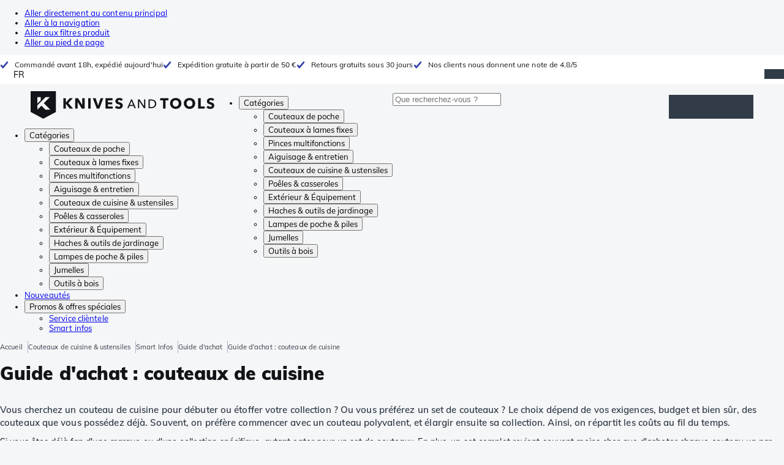

--- FILE ---
content_type: text/html; charset=utf-8
request_url: https://bf.knivesandtools.eu/fr/ct/guide-achat-couteaux-cuisine.htm
body_size: 29789
content:
<!DOCTYPE html><html lang="fr"><head><meta charSet="utf-8" data-next-head=""/><meta name="viewport" content="width=device-width, initial-scale=1" data-next-head=""/><meta property="og:type" content="website" data-next-head=""/><meta property="og:image" content="https://bf.knivesandtools.eu/static/logo-kat.png" data-next-head=""/><meta property="og:image:alt" content="Knivesandtools logo" data-next-head=""/><title data-next-head="">Guide d&#x27;achat couteaux de cuisine : trouver pas à pas le bon couteau</title><meta name="robots" content="index,follow" data-next-head=""/><meta name="description" content="Guide d&#x27;achat : couteaux de cuisine ➤ Blog Knivesandtools : découvrez nos trucs et astuces ✔ Top listes des meilleurs articles ✔ Tutos &amp; Comparatifs" data-next-head=""/><link rel="alternate" hrefLang="nl-NL" href="https://www.knivesandtools.nl/nl/ct/keuzehulp-keukenmessen.htm" data-next-head=""/><link rel="alternate" hrefLang="de-AT" href="https://www.knivesandtools.at/de/ct/kaufberatung-kuechenmesser.htm" data-next-head=""/><link rel="alternate" hrefLang="fr-BE" href="https://fr.knivesandtools.be/fr/ct/guide-achat-couteaux-cuisine.htm" data-next-head=""/><link rel="alternate" hrefLang="nl-BE" href="https://www.knivesandtools.be/nl/ct/keuzehulp-keukenmessen.htm" data-next-head=""/><link rel="alternate" hrefLang="x-default" href="https://www.knivesandtools.com/en/ct/buying-guide-kitchen-knives.htm" data-next-head=""/><link rel="alternate" hrefLang="de-DE" href="https://www.knivesandtools.de/de/ct/kaufberatung-kuechenmesser.htm" data-next-head=""/><link rel="alternate" hrefLang="en-DK" href="https://www.knivesandtools.dk/en/ct/buying-guide-kitchen-knives.htm" data-next-head=""/><link rel="alternate" hrefLang="es-ES" href="https://www.knivesandtools.es/es/ct/guiai-de-compra-cuchillos-de-cocina.htm" data-next-head=""/><link rel="alternate" hrefLang="fr-FR" href="https://www.knivesandtools.fr/fr/ct/guide-achat-couteaux-cuisine.htm" data-next-head=""/><link rel="alternate" hrefLang="en-IE" href="https://www.knivesandtools.ie/en/ct/buying-guide-kitchen-knives.htm" data-next-head=""/><link rel="alternate" hrefLang="it-IT" href="https://www.knivesandtools.it/it/ct/guida-all-acquisto-coltelli-da-cucina.htm" data-next-head=""/><link rel="alternate" hrefLang="pt-PT" href="https://www.knivesandtools.pt/pt/ct/guia-de-compra-faca-de-cozinha.htm" data-next-head=""/><link rel="alternate" hrefLang="en-SE" href="https://www.knivesandtools.se/en/ct/buying-guide-kitchen-knives.htm" data-next-head=""/><link rel="alternate" hrefLang="en-GB" href="https://www.knivesandtools.co.uk/en/ct/buying-guide-kitchen-knives.htm" data-next-head=""/><meta property="og:title" content="Guide d&#x27;achat couteaux de cuisine : trouver pas à pas le bon couteau" data-next-head=""/><meta property="og:description" content="Guide d&#x27;achat : couteaux de cuisine ➤ Blog Knivesandtools : découvrez nos trucs et astuces ✔ Top listes des meilleurs articles ✔ Tutos &amp; Comparatifs" data-next-head=""/><link rel="canonical" href="https://fr.knivesandtools.be/fr/ct/guide-achat-couteaux-cuisine.htm" data-next-head=""/><link rel="preconnect" href="https://assets.katogroup.eu"/><link rel="dns-prefetch" href="https://assets.katogroup.eu"/><link rel="shortcut icon" href="/static/favicons/kato/favicon.ico"/><link rel="apple-touch-icon" type="image/png" href="/static/favicons/kato/apple-touch-icon.png"/><link rel="apple-touch-icon" type="image/png" sizes="180x180" href="/static/favicons/kato/apple-touch-icon-180x180.png"/><link rel="icon" type="image/png" sizes="192x192" href="/static/favicons/kato/android-chrome-192x192.png"/><link rel="preload" href="/_next/static/css/fd5b66633a8f5e7d.css" as="style"/><link rel="preload" href="/_next/static/css/3f8fd4f606aa524a.css" as="style"/><link rel="preload" href="/_next/static/css/bf25617ae1daa955.css" as="style"/><script type="application/ld+json" data-next-head="">{"@context":"https://schema.org","@type":"WebSite","url":"https://bf.knivesandtools.eu","potentialAction":[{"@type":"SearchAction","target":"/search?q={search_term_string}","query-input":"required name=search_term_string"}]}</script><script type="application/ld+json" data-next-head="">{"@context":"https://schema.org","@type":"NewsArticle","datePublished":"2021-04-14T15:35:00+02:00","description":"Guide d&apos;achat : couteaux de cuisine ➤ Blog Knivesandtools : découvrez nos trucs et astuces ✔ Top listes des meilleurs articles ✔ Tutos &amp; Comparatifs","mainEntityOfPage":{"@type":"WebPage","@id":"https://bf.knivesandtools.eu/fr/ct/guide-achat-couteaux-cuisine.htm"},"headline":"Guide d&apos;achat : couteaux de cuisine","image":["https://assets.katogroup.eu/i/katogroup/SANTOKU_BANNER_1200x800.jpg"],"dateModified":"2021-04-14T15:35:00+02:00","publisher":{"@type":"Organization","name":"Knivesandtools","logo":{"@type":"ImageObject","url":"https://bf.knivesandtools.eu/static/logo-kat.png"}}}</script><script type="application/ld+json" data-next-head="">{"@context":"https://schema.org","@type":"BreadcrumbList","itemListElement":[{"@type":"ListItem","position":1,"item":"https://bf.knivesandtools.eu/","name":"Accueil"},{"@type":"ListItem","position":2,"item":"https://bf.knivesandtools.eu/fr/ct/couteaux-de-cuisine.htm","name":"Couteaux de cuisine &amp; ustensiles"},{"@type":"ListItem","position":3,"item":"https://bf.knivesandtools.eu/fr/get-smarter/kitchen","name":"Smart Infos"},{"@type":"ListItem","position":4,"item":"https://bf.knivesandtools.eu/fr/get-smarter/kitchen/buyersguide","name":"Guide d&apos;achat"},{"@type":"ListItem","position":5,"item":"https://bf.knivesandtools.eu/fr/ct/guide-achat-couteaux-cuisine.htm","name":"Guide d&apos;achat : couteaux de cuisine"}]}</script><link rel="stylesheet" href="/static/styles/nprogress.css?undefined"/><link rel="stylesheet" media="print" href="/static/styles/print.css?undefined"/><script id="datalayer">window.dataLayer = window.dataLayer || [];</script><script id="image-fallback" data-nscript="beforeInteractive">
 document.addEventListener('error', function(e) {
   const fallback = e.target.dataset.fallback
   if(!(e.target instanceof HTMLImageElement) || !fallback) return

   const type = fallback === 'pdp' ? 'pdp' : 'pop';
   e.target.dataset.origsrc=e.target.src;
   e.target.dataset.origsrcset=e.target.srcset;
   e.target.src='/static/placeholder-' + type + '.svg';
   e.target.srcset='';

 }, {capture: true});
 </script><link rel="stylesheet" href="/_next/static/css/fd5b66633a8f5e7d.css" data-n-g=""/><link rel="stylesheet" href="/_next/static/css/3f8fd4f606aa524a.css" data-n-p=""/><link rel="stylesheet" href="/_next/static/css/bf25617ae1daa955.css" data-n-p=""/><noscript data-n-css=""></noscript><script defer="" noModule="" src="/_next/static/chunks/polyfills-42372ed130431b0a.js"></script><script src="/_next/static/chunks/webpack-cb0bb4aee4f589d1.js" defer=""></script><script src="/_next/static/chunks/framework-82f984c82e43c0eb.js" defer=""></script><script src="/_next/static/chunks/main-c78c97367c23a11f.js" defer=""></script><script src="/_next/static/chunks/pages/_app-fe8e7aa2ca1030c5.js" defer=""></script><script src="/_next/static/chunks/8017-97ef61a3ab25c750.js" defer=""></script><script src="/_next/static/chunks/7017-5aa9a48ce204c371.js" defer=""></script><script src="/_next/static/chunks/7484-1dc4bc591b8900ab.js" defer=""></script><script src="/_next/static/chunks/4414-7b219d0bc1a5062c.js" defer=""></script><script src="/_next/static/chunks/9463-2d22a8dfb2003a04.js" defer=""></script><script src="/_next/static/chunks/3061-d62b6a86a49d7c6e.js" defer=""></script><script src="/_next/static/chunks/1479-0af5448b2abab32a.js" defer=""></script><script src="/_next/static/chunks/1363-6bf092fb0c67eb3f.js" defer=""></script><script src="/_next/static/chunks/9867-f5cea3155900feca.js" defer=""></script><script src="/_next/static/chunks/516-37514ca13ef7d633.js" defer=""></script><script src="/_next/static/chunks/7312-7ec0aad5203118ca.js" defer=""></script><script src="/_next/static/chunks/9681-8e83c4b580cb99a2.js" defer=""></script><script src="/_next/static/chunks/pages/content/%5Bslug%5D-c06d69148fc91154.js" defer=""></script><script src="/_next/static/5cc37b91b1a4baf64c7f738a7ebfaf7c55e287d3/_buildManifest.js" defer=""></script><script src="/_next/static/5cc37b91b1a4baf64c7f738a7ebfaf7c55e287d3/_ssgManifest.js" defer=""></script></head><body data-theme="kato"><div id="__next"><noscript><iframe title="Taggrs.io" src="https://server.knivesandtools.eu/vel18Ny3TP.html?tg=574Q5RF" height="0" width="0" style="display:none;visibility:hidden"></iframe></noscript><div class="max-w-screen bg-background relative z-0 flex min-h-screen flex-col"><script type="application/ld+json">{"@context":"https://schema.org","@type":"SiteNavigationElement","name":"Navigation principale","url":"https://bf.knivesandtools.eu","about":"La navigation principale du site web. Il s'agit du menu principal affiché en haut de la page.","hasPart":[{"@type":"SiteNavigationElement","name":"Couteaux de poche","url":"https://bf.knivesandtools.eu/fr/ct/couteaux-de-poche.htm"},{"@type":"SiteNavigationElement","name":"Couteaux à lames fixes","url":"https://bf.knivesandtools.eu/fr/ct/couteaux-a-lames-fixes.htm"},{"@type":"SiteNavigationElement","name":"Pinces multifonctions","url":"https://bf.knivesandtools.eu/fr/ct/pinces-multifonction.htm"},{"@type":"SiteNavigationElement","name":"Aiguisage & entretien","url":"https://bf.knivesandtools.eu/fr/ct/aiguiser-vos-couteaux.htm"},{"@type":"SiteNavigationElement","name":"Couteaux de cuisine & ustensiles","url":"https://bf.knivesandtools.eu/fr/ct/couteaux-de-cuisine.htm"},{"@type":"SiteNavigationElement","name":"Poêles & casseroles","url":"https://bf.knivesandtools.eu/fr/ct/acheter-les-meilleures-casseroles-et-poeles.htm"},{"@type":"SiteNavigationElement","name":"Extérieur & Équipement","url":"https://bf.knivesandtools.eu/fr/ct/exterieur-et-equipment.htm"},{"@type":"SiteNavigationElement","name":"Haches & outils de jardinage","url":"https://bf.knivesandtools.eu/fr/ct/haches-et-outils-de-jardinage.htm"},{"@type":"SiteNavigationElement","name":"Lampes de poche & piles","url":"https://bf.knivesandtools.eu/fr/ct/lampe-de-poche.htm"},{"@type":"SiteNavigationElement","name":"Jumelles","url":"https://bf.knivesandtools.eu/fr/ct/jumelles-monoculaires-longuevues.htm"},{"@type":"SiteNavigationElement","name":"Outils à bois","url":"https://bf.knivesandtools.eu/fr/ct/outils-a-bois.htm"},{"@type":"SiteNavigationElement","name":"Nouveautés","url":"https://bf.knivesandtools.eu/fr/ct/nouveautes.htm"},{"@type":"SiteNavigationElement","name":"Promos & offres spéciales","url":"https://bf.knivesandtools.eu/fr/ct/promos-et-offres-speciales.htm"},{"@type":"SiteNavigationElement","name":"Service clièntele","url":"https://bf.knivesandtools.euhttps://support.knivesandtools.com/hc/fr-be"},{"@type":"SiteNavigationElement","name":"Smart infos","url":"https://bf.knivesandtools.euhttps://bf.knivesandtools.eu/get-smarter"}]}</script><div class="z-dialog-overlay absolute left-1/2 -translate-x-1/2"><ul class="space-y-1"><li><a href="#main" class="focus:bg-secondary sr-only text-base font-bold text-white focus:not-sr-only focus:absolute focus:left-1/2 focus:top-2 focus:z-[1001] focus:-translate-x-1/2 focus:p-2 focus:ring-2 focus:ring-blue-600">Aller directement au contenu principal</a></li><li><a href="#navigation" class="focus:bg-secondary sr-only text-base font-bold text-white focus:not-sr-only focus:absolute focus:left-1/2 focus:top-2 focus:z-[1001] focus:-translate-x-1/2 focus:p-2 focus:ring-2 focus:ring-blue-600">Aller à la navigation</a></li><li><a href="#products" class="focus:bg-secondary sr-only text-base font-bold text-white focus:not-sr-only focus:absolute focus:left-1/2 focus:top-2 focus:z-[1001] focus:-translate-x-1/2 focus:p-2 focus:ring-2 focus:ring-blue-600">Aller aux filtres produit</a></li><li><a href="#footer" class="focus:bg-secondary sr-only text-base font-bold text-white focus:not-sr-only focus:absolute focus:left-1/2 focus:top-2 focus:z-[1001] focus:-translate-x-1/2 focus:p-2 focus:ring-2 focus:ring-blue-600">Aller au pied de page</a></li></ul></div><div class="OldBrowser_root__J2e5L" id="oldbrowser"><div class="MarkdownBlock_root__mFTc5"><p>Votre navigateur web est obsolète. Cela pourrait affecter le bon fonctionnement du site.</p></div></div><div class="Header_uspBar__Fkwqu"><div class="skerper:sm:px-[15px] skerper:md:px-[20px] mx-auto box-border block w-full px-2 sm:px-[15px] md:px-[20px] lg:max-w-[1220px]"><div class="flex"><div class="Slider_slides__eT2H4 Header_usps__qs69F"><div class="Usp_root__zDEY8" style="background-image:var(--icon-check)">Commandé avant 18h, expédié aujourd&#x27;hui</div><div class="Usp_root__zDEY8" style="background-image:var(--icon-check)">Expédition gratuite à partir de 50 €</div><div class="Usp_root__zDEY8" style="background-image:var(--icon-check)">Retours gratuits sous 30 jours</div><div class="Usp_root__zDEY8" style="background-image:var(--icon-check)">Nos clients nous donnent une note de 4.8/5</div></div><div style="margin-left:auto"><div class="DropDown_root__6wywS HeaderSelect_root__PNbVr !min-h-0 !border-none [&amp;&gt;button]:!py-0"><button type="button"><div>FR</div></button><div class="DropDown_options__TNWzD"><button class="DropDown_option___bhYd" type="button"><div>NL</div></button><button class="DropDown_option___bhYd DropDown_selected__ZdVBd" type="button"><div>FR</div></button></div></div></div></div></div></div><header class="AppBarContent_root__dK9RR" id="navigation"><div class="AppBarContent_wrapper__FxCuT"><a href="/" aria-label="Accueil" title="Logo" class="AppBarContent_logoContainer__A_y4O"><svg xmlns="http://www.w3.org/2000/svg" viewBox="0 0 280 42" class="AppBarContent_logo__e4cvd"><path d="m57.44 18.11 7.23 8.55h-5l-5.89-7.3v7.3H50V10.8h3.74v6.45h.07l5.67-6.45h4.79Zm21.3 3h-.07L72.31 10.8h-4.37v15.86h3.72l-.09-10.37h.07L78 26.66h4.35V10.8h-3.7Zm8.91 5.51h3.86V10.8h-3.86Zm15.24-4.61h-.09L99.12 10.8h-4.3l6 15.86h3.83l6.11-15.86h-4.23Zm14.89-1.95h6.59V17h-6.59v-3h7v-3.2h-10.69v15.86h11.06v-3.27h-7.37Zm16-6.22a2.3 2.3 0 0 1 .7-.26 5 5 0 0 1 .78-.06 3.6 3.6 0 0 1 1.53.37 3.5 3.5 0 0 1 1.29 1l2.44-2.57a7.1 7.1 0 0 0-2.45-1.46 8.2 8.2 0 0 0-2.75-.49 8.8 8.8 0 0 0-2.21.28 6.2 6.2 0 0 0-2 .88 4.8 4.8 0 0 0-1.41 1.55 4.47 4.47 0 0 0-.54 2.26 4.4 4.4 0 0 0 .35 1.83 4 4 0 0 0 .92 1.27 5 5 0 0 0 1.3.87 13 13 0 0 0 1.49.58c.52.16 1 .32 1.4.46a5.3 5.3 0 0 1 1 .47 2.1 2.1 0 0 1 .64.57 1.26 1.26 0 0 1 .22.76 1.7 1.7 0 0 1-.18.81 1.56 1.56 0 0 1-.48.54 2.1 2.1 0 0 1-.7.29 4 4 0 0 1-.83.09 4.1 4.1 0 0 1-1.9-.49 4.8 4.8 0 0 1-1.53-1.19l-2.51 2.55a7 7 0 0 0 2.65 1.72 9.3 9.3 0 0 0 3.3.59 8.2 8.2 0 0 0 2.26-.31 5.9 5.9 0 0 0 2-1 4.55 4.55 0 0 0 1.35-1.65 5.1 5.1 0 0 0 .51-2.36 3.87 3.87 0 0 0-.47-2 4.7 4.7 0 0 0-1.19-1.34 6.8 6.8 0 0 0-1.59-.86c-.58-.22-1.14-.41-1.68-.59l-1-.35a4.6 4.6 0 0 1-.77-.37 1.4 1.4 0 0 1-.49-.47 1.17 1.17 0 0 1-.17-.67 1.3 1.3 0 0 1 .21-.77 1.7 1.7 0 0 1 .51-.44Zm20.85-1.18 5.68 13.21h-2.09l-1.35-3.24h-6.27l-1.33 3.24h-2.05L153 12.7ZM156.2 21l-2.46-6.19-2.49 6.19Zm16.8 2.26-6.91-10.56h-2.41v13.21h1.85V15.13l7 10.78h2.34V12.7H173Zm17.77-7a6.65 6.65 0 0 1 .63 3 6.44 6.44 0 0 1-.63 2.94 6.2 6.2 0 0 1-1.66 2.05 7 7 0 0 1-2.3 1.21 8.3 8.3 0 0 1-2.54.4h-4.53V12.7h4.53a8.9 8.9 0 0 1 2.54.37 6.8 6.8 0 0 1 2.3 1.18 6 6 0 0 1 1.7 2.05Zm-1.35 3a5.25 5.25 0 0 0-.41-2.17 4.26 4.26 0 0 0-1.14-1.56 5.2 5.2 0 0 0-1.76-.95 7.1 7.1 0 0 0-2.21-.33h-2.31v10h2.31a7.1 7.1 0 0 0 2.21-.33 5.1 5.1 0 0 0 1.76-1 4.26 4.26 0 0 0 1.14-1.56 5.1 5.1 0 0 0 .45-2.05Zm7.88-5.24h4.48v12.64h3.83V14.07h4.48V10.8h-12.75Zm31.76 1.16a8.6 8.6 0 0 1 .65 3.43 8.7 8.7 0 0 1-.65 3.44 7.8 7.8 0 0 1-1.8 2.67 8 8 0 0 1-2.74 1.71 10 10 0 0 1-6.89 0 7.8 7.8 0 0 1-4.54-4.38 8.9 8.9 0 0 1-.65-3.44 8.8 8.8 0 0 1 .65-3.43 7.5 7.5 0 0 1 1.81-2.61 8 8 0 0 1 2.77-1.57 10.52 10.52 0 0 1 6.89 0 8 8 0 0 1 2.74 1.66 7.3 7.3 0 0 1 1.8 2.57Zm-3.45 3.43a5.5 5.5 0 0 0-.33-1.92 4.5 4.5 0 0 0-.93-1.54 4.3 4.3 0 0 0-1.43-1 4.5 4.5 0 0 0-1.85-.37 4.43 4.43 0 0 0-3.27 1.37 4.2 4.2 0 0 0-.93 1.54 5.5 5.5 0 0 0-.33 1.92 5.8 5.8 0 0 0 .34 2 4.55 4.55 0 0 0 .93 1.55 4 4 0 0 0 1.42 1 4.4 4.4 0 0 0 1.84.37 4.4 4.4 0 0 0 1.83-.37 4.1 4.1 0 0 0 1.44-1 4.6 4.6 0 0 0 .94-1.55 5.8 5.8 0 0 0 .37-1.95Zm24.53-3.43a8.6 8.6 0 0 1 .65 3.43 8.7 8.7 0 0 1-.65 3.44 7.8 7.8 0 0 1-1.8 2.67 8 8 0 0 1-2.74 1.71 10 10 0 0 1-6.89 0 7.74 7.74 0 0 1-4.54-4.38 8.9 8.9 0 0 1-.65-3.44 8.8 8.8 0 0 1 .65-3.43 7.6 7.6 0 0 1 1.8-2.61 8.1 8.1 0 0 1 2.78-1.57 10.52 10.52 0 0 1 6.89 0 8 8 0 0 1 2.74 1.66 7.3 7.3 0 0 1 1.8 2.57Zm-3.45 3.43a5.5 5.5 0 0 0-.33-1.92 4.8 4.8 0 0 0-.93-1.54 4.2 4.2 0 0 0-1.44-1 4.45 4.45 0 0 0-1.84-.37 4.43 4.43 0 0 0-3.27 1.37 4.2 4.2 0 0 0-.93 1.54 5.87 5.87 0 0 0 0 3.91 4.55 4.55 0 0 0 .93 1.55 4 4 0 0 0 1.42 1 4.74 4.74 0 0 0 3.67 0 4.2 4.2 0 0 0 1.44-1 4.7 4.7 0 0 0 .94-1.55 5.8 5.8 0 0 0 .38-1.94Zm12.5-7.86h-3.85v15.91h10v-3.34h-6.14Zm19 7.66a6.8 6.8 0 0 0-1.59-.86c-.58-.22-1.14-.41-1.68-.59l-1-.35a4.6 4.6 0 0 1-.77-.37 1.4 1.4 0 0 1-.49-.47 1.17 1.17 0 0 1-.17-.67 1.3 1.3 0 0 1 .21-.77 1.7 1.7 0 0 1 .53-.5 2.3 2.3 0 0 1 .7-.26 5 5 0 0 1 .78-.06 3.6 3.6 0 0 1 1.53.37 3.5 3.5 0 0 1 1.29 1l2.47-2.53a7.1 7.1 0 0 0-2.45-1.46 8.2 8.2 0 0 0-2.75-.49 8.8 8.8 0 0 0-2.21.28 6.2 6.2 0 0 0-2 .88 4.8 4.8 0 0 0-1.41 1.55 4.47 4.47 0 0 0-.53 2.26 4.4 4.4 0 0 0 .35 1.83 4 4 0 0 0 .92 1.27 5 5 0 0 0 1.3.87 13 13 0 0 0 1.49.58c.52.16 1 .32 1.4.46a5.3 5.3 0 0 1 1 .47 2.1 2.1 0 0 1 .64.57 1.26 1.26 0 0 1 .22.76 1.7 1.7 0 0 1-.18.81 1.56 1.56 0 0 1-.48.54 2.1 2.1 0 0 1-.7.29 4 4 0 0 1-.83.09 4.1 4.1 0 0 1-1.9-.49 4.8 4.8 0 0 1-1.53-1.19l-2.51 2.55a7 7 0 0 0 2.64 1.69 9.3 9.3 0 0 0 3.3.59 8.2 8.2 0 0 0 2.26-.31 5.9 5.9 0 0 0 1.95-1 4.55 4.55 0 0 0 1.35-1.65 5.1 5.1 0 0 0 .51-2.36 3.87 3.87 0 0 0-.47-2 4.7 4.7 0 0 0-1.15-1.28ZM0 0h38.6v31.71L19.3 42 0 31.71Zm10.27 18.93 5.12-5.15V9h-5.12Zm0 9.3 6.17-6.15 6.19 6.19H30l-9.86-9.92L29.46 9h-6.69l-12.5 12.52Z" style="fill:#111418"></path></svg></a><nav aria-label="Main" data-orientation="horizontal" dir="ltr" class="hidden relative z-50 mb-4"><div class="container px-4 text-sm font-bold"><div style="position:relative"><ul data-orientation="horizontal" class="flex gap-9 border-b p-0" dir="ltr"><li><button id="radix-«Rhrd6»-trigger-radix-«Rmhrd6»" data-state="closed" aria-expanded="false" aria-controls="radix-«Rhrd6»-content-radix-«Rmhrd6»" class="group inline-flex h-12 cursor-pointer items-center gap-2 text-sm font-bold leading-6 xl:text-base" data-radix-collection-item="">Catégories<span style="--icon:var(--icon-chevron-right)" class="inline-block bg-current [mask-image:var(--icon)] [mask-position:center] [mask-repeat:no-repeat] [mask-size:contain] size-2 rotate-90"></span></button><div id="radix-«Rhrd6»-content-radix-«Rmhrd6»" aria-labelledby="radix-«Rhrd6»-trigger-radix-«Rmhrd6»" data-orientation="horizontal" data-state="closed" class="top-15 shadow-desktop-menu fixed bg-snow scrollbar-gutter-stable left-0 h-[75vh] w-full overflow-y-auto py-6 hidden" style="pointer-events:none" dir="ltr"><div class="container grid grid-cols-4 gap-4 p-0 px-4 text-base"><div data-orientation="vertical" class="col-span-1"><div style="position:relative"><ul data-orientation="vertical" class="gap-2 flex flex-col"><li><button id="radix-«Ramhrd6»-trigger-radix-«R5qmhrd6»" data-state="closed" aria-expanded="false" aria-controls="radix-«Ramhrd6»-content-radix-«R5qmhrd6»" class="group w-full" data-radix-collection-item=""><div class="group/item flex w-full cursor-pointer items-center gap-4 text-start text-sm leading-4 transition-colors duration-200 ease-in-out hover:bg-white"><span aria-hidden="true" style="--icon:var(--icon-pocketknives)" class="inline-block bg-current [mask-image:var(--icon)] [mask-position:center] [mask-repeat:no-repeat] [mask-size:contain] group-hover/item:!bg-dark group-data-[state=open]:!bg-dark transition-colors m-1.5 size-7 shrink-0"></span><div class="pr-4 relative flex w-full items-center justify-between gap-2"><span class="font-normal group-hover/item:pr-4 group-data-[state=open]:pr-4 group-hover/item:text-dark group-data-[state=open]:text-dark pr-4 transition-colors group-hover/item:font-bold group-data-[state=open]:font-bold">Couteaux de poche</span><span style="--icon:var(--icon-chevron-right)" class="inline-block bg-current [mask-image:var(--icon)] [mask-position:center] [mask-repeat:no-repeat] [mask-size:contain] group-hover/item:!bg-dark group-data-[state=open]:!bg-dark transition-colors absolute right-2 size-2"></span></div></div></button></li><li><button id="radix-«Ramhrd6»-trigger-radix-«R9qmhrd6»" data-state="closed" aria-expanded="false" aria-controls="radix-«Ramhrd6»-content-radix-«R9qmhrd6»" class="group w-full" data-radix-collection-item=""><div class="group/item flex w-full cursor-pointer items-center gap-4 text-start text-sm leading-4 transition-colors duration-200 ease-in-out hover:bg-white"><span aria-hidden="true" style="--icon:var(--icon-fixedblades)" class="inline-block bg-current [mask-image:var(--icon)] [mask-position:center] [mask-repeat:no-repeat] [mask-size:contain] group-hover/item:!bg-dark group-data-[state=open]:!bg-dark transition-colors m-1.5 size-7 shrink-0"></span><div class="pr-4 relative flex w-full items-center justify-between gap-2"><span class="font-normal group-hover/item:pr-4 group-data-[state=open]:pr-4 group-hover/item:text-dark group-data-[state=open]:text-dark pr-4 transition-colors group-hover/item:font-bold group-data-[state=open]:font-bold">Couteaux à lames fixes</span><span style="--icon:var(--icon-chevron-right)" class="inline-block bg-current [mask-image:var(--icon)] [mask-position:center] [mask-repeat:no-repeat] [mask-size:contain] group-hover/item:!bg-dark group-data-[state=open]:!bg-dark transition-colors absolute right-2 size-2"></span></div></div></button></li><li><button id="radix-«Ramhrd6»-trigger-radix-«Rdqmhrd6»" data-state="closed" aria-expanded="false" aria-controls="radix-«Ramhrd6»-content-radix-«Rdqmhrd6»" class="group w-full" data-radix-collection-item=""><div class="group/item flex w-full cursor-pointer items-center gap-4 text-start text-sm leading-4 transition-colors duration-200 ease-in-out hover:bg-white"><span aria-hidden="true" style="--icon:var(--icon-multitools)" class="inline-block bg-current [mask-image:var(--icon)] [mask-position:center] [mask-repeat:no-repeat] [mask-size:contain] group-hover/item:!bg-dark group-data-[state=open]:!bg-dark transition-colors m-1.5 size-7 shrink-0"></span><div class="pr-4 relative flex w-full items-center justify-between gap-2"><span class="font-normal group-hover/item:pr-4 group-data-[state=open]:pr-4 group-hover/item:text-dark group-data-[state=open]:text-dark pr-4 transition-colors group-hover/item:font-bold group-data-[state=open]:font-bold">Pinces multifonctions</span><span style="--icon:var(--icon-chevron-right)" class="inline-block bg-current [mask-image:var(--icon)] [mask-position:center] [mask-repeat:no-repeat] [mask-size:contain] group-hover/item:!bg-dark group-data-[state=open]:!bg-dark transition-colors absolute right-2 size-2"></span></div></div></button></li><li><button id="radix-«Ramhrd6»-trigger-radix-«Rhqmhrd6»" data-state="closed" aria-expanded="false" aria-controls="radix-«Ramhrd6»-content-radix-«Rhqmhrd6»" class="group w-full" data-radix-collection-item=""><div class="group/item flex w-full cursor-pointer items-center gap-4 text-start text-sm leading-4 transition-colors duration-200 ease-in-out hover:bg-white"><span aria-hidden="true" style="--icon:var(--icon-sharpening)" class="inline-block bg-current [mask-image:var(--icon)] [mask-position:center] [mask-repeat:no-repeat] [mask-size:contain] group-hover/item:!bg-dark group-data-[state=open]:!bg-dark transition-colors m-1.5 size-7 shrink-0"></span><div class="pr-4 relative flex w-full items-center justify-between gap-2"><span class="font-normal group-hover/item:pr-4 group-data-[state=open]:pr-4 group-hover/item:text-dark group-data-[state=open]:text-dark pr-4 transition-colors group-hover/item:font-bold group-data-[state=open]:font-bold">Aiguisage &amp; entretien</span><span style="--icon:var(--icon-chevron-right)" class="inline-block bg-current [mask-image:var(--icon)] [mask-position:center] [mask-repeat:no-repeat] [mask-size:contain] group-hover/item:!bg-dark group-data-[state=open]:!bg-dark transition-colors absolute right-2 size-2"></span></div></div></button></li><li><button id="radix-«Ramhrd6»-trigger-radix-«Rlqmhrd6»" data-state="closed" aria-expanded="false" aria-controls="radix-«Ramhrd6»-content-radix-«Rlqmhrd6»" class="group w-full" data-radix-collection-item=""><div class="group/item flex w-full cursor-pointer items-center gap-4 text-start text-sm leading-4 transition-colors duration-200 ease-in-out hover:bg-white"><span aria-hidden="true" style="--icon:var(--icon-kitchenknives)" class="inline-block bg-current [mask-image:var(--icon)] [mask-position:center] [mask-repeat:no-repeat] [mask-size:contain] group-hover/item:!bg-dark group-data-[state=open]:!bg-dark transition-colors m-1.5 size-7 shrink-0"></span><div class="pr-4 relative flex w-full items-center justify-between gap-2"><span class="font-normal group-hover/item:pr-4 group-data-[state=open]:pr-4 group-hover/item:text-dark group-data-[state=open]:text-dark pr-4 transition-colors group-hover/item:font-bold group-data-[state=open]:font-bold">Couteaux de cuisine &amp; ustensiles</span><span style="--icon:var(--icon-chevron-right)" class="inline-block bg-current [mask-image:var(--icon)] [mask-position:center] [mask-repeat:no-repeat] [mask-size:contain] group-hover/item:!bg-dark group-data-[state=open]:!bg-dark transition-colors absolute right-2 size-2"></span></div></div></button></li><li><button id="radix-«Ramhrd6»-trigger-radix-«Rpqmhrd6»" data-state="closed" aria-expanded="false" aria-controls="radix-«Ramhrd6»-content-radix-«Rpqmhrd6»" class="group w-full" data-radix-collection-item=""><div class="group/item flex w-full cursor-pointer items-center gap-4 text-start text-sm leading-4 transition-colors duration-200 ease-in-out hover:bg-white"><span aria-hidden="true" style="--icon:var(--icon-pans)" class="inline-block bg-current [mask-image:var(--icon)] [mask-position:center] [mask-repeat:no-repeat] [mask-size:contain] group-hover/item:!bg-dark group-data-[state=open]:!bg-dark transition-colors m-1.5 size-7 shrink-0"></span><div class="pr-4 relative flex w-full items-center justify-between gap-2"><span class="font-normal group-hover/item:pr-4 group-data-[state=open]:pr-4 group-hover/item:text-dark group-data-[state=open]:text-dark pr-4 transition-colors group-hover/item:font-bold group-data-[state=open]:font-bold">Poêles &amp; casseroles</span><span style="--icon:var(--icon-chevron-right)" class="inline-block bg-current [mask-image:var(--icon)] [mask-position:center] [mask-repeat:no-repeat] [mask-size:contain] group-hover/item:!bg-dark group-data-[state=open]:!bg-dark transition-colors absolute right-2 size-2"></span></div></div></button></li><li><button id="radix-«Ramhrd6»-trigger-radix-«Rtqmhrd6»" data-state="closed" aria-expanded="false" aria-controls="radix-«Ramhrd6»-content-radix-«Rtqmhrd6»" class="group w-full" data-radix-collection-item=""><div class="group/item flex w-full cursor-pointer items-center gap-4 text-start text-sm leading-4 transition-colors duration-200 ease-in-out hover:bg-white"><span aria-hidden="true" style="--icon:var(--icon-outdoorgear)" class="inline-block bg-current [mask-image:var(--icon)] [mask-position:center] [mask-repeat:no-repeat] [mask-size:contain] group-hover/item:!bg-dark group-data-[state=open]:!bg-dark transition-colors m-1.5 size-7 shrink-0"></span><div class="pr-4 relative flex w-full items-center justify-between gap-2"><span class="font-normal group-hover/item:pr-4 group-data-[state=open]:pr-4 group-hover/item:text-dark group-data-[state=open]:text-dark pr-4 transition-colors group-hover/item:font-bold group-data-[state=open]:font-bold">Extérieur &amp; Équipement</span><span style="--icon:var(--icon-chevron-right)" class="inline-block bg-current [mask-image:var(--icon)] [mask-position:center] [mask-repeat:no-repeat] [mask-size:contain] group-hover/item:!bg-dark group-data-[state=open]:!bg-dark transition-colors absolute right-2 size-2"></span></div></div></button></li><li><button id="radix-«Ramhrd6»-trigger-radix-«R11qmhrd6»" data-state="closed" aria-expanded="false" aria-controls="radix-«Ramhrd6»-content-radix-«R11qmhrd6»" class="group w-full" data-radix-collection-item=""><div class="group/item flex w-full cursor-pointer items-center gap-4 text-start text-sm leading-4 transition-colors duration-200 ease-in-out hover:bg-white"><span aria-hidden="true" style="--icon:var(--icon-axes)" class="inline-block bg-current [mask-image:var(--icon)] [mask-position:center] [mask-repeat:no-repeat] [mask-size:contain] group-hover/item:!bg-dark group-data-[state=open]:!bg-dark transition-colors m-1.5 size-7 shrink-0"></span><div class="pr-4 relative flex w-full items-center justify-between gap-2"><span class="font-normal group-hover/item:pr-4 group-data-[state=open]:pr-4 group-hover/item:text-dark group-data-[state=open]:text-dark pr-4 transition-colors group-hover/item:font-bold group-data-[state=open]:font-bold">Haches &amp; outils de jardinage</span><span style="--icon:var(--icon-chevron-right)" class="inline-block bg-current [mask-image:var(--icon)] [mask-position:center] [mask-repeat:no-repeat] [mask-size:contain] group-hover/item:!bg-dark group-data-[state=open]:!bg-dark transition-colors absolute right-2 size-2"></span></div></div></button></li><li><button id="radix-«Ramhrd6»-trigger-radix-«R15qmhrd6»" data-state="closed" aria-expanded="false" aria-controls="radix-«Ramhrd6»-content-radix-«R15qmhrd6»" class="group w-full" data-radix-collection-item=""><div class="group/item flex w-full cursor-pointer items-center gap-4 text-start text-sm leading-4 transition-colors duration-200 ease-in-out hover:bg-white"><span aria-hidden="true" style="--icon:var(--icon-flashlights)" class="inline-block bg-current [mask-image:var(--icon)] [mask-position:center] [mask-repeat:no-repeat] [mask-size:contain] group-hover/item:!bg-dark group-data-[state=open]:!bg-dark transition-colors m-1.5 size-7 shrink-0"></span><div class="pr-4 relative flex w-full items-center justify-between gap-2"><span class="font-normal group-hover/item:pr-4 group-data-[state=open]:pr-4 group-hover/item:text-dark group-data-[state=open]:text-dark pr-4 transition-colors group-hover/item:font-bold group-data-[state=open]:font-bold">Lampes de poche &amp; piles</span><span style="--icon:var(--icon-chevron-right)" class="inline-block bg-current [mask-image:var(--icon)] [mask-position:center] [mask-repeat:no-repeat] [mask-size:contain] group-hover/item:!bg-dark group-data-[state=open]:!bg-dark transition-colors absolute right-2 size-2"></span></div></div></button></li><li><button id="radix-«Ramhrd6»-trigger-radix-«R19qmhrd6»" data-state="closed" aria-expanded="false" aria-controls="radix-«Ramhrd6»-content-radix-«R19qmhrd6»" class="group w-full" data-radix-collection-item=""><div class="group/item flex w-full cursor-pointer items-center gap-4 text-start text-sm leading-4 transition-colors duration-200 ease-in-out hover:bg-white"><span aria-hidden="true" style="--icon:var(--icon-binoculars)" class="inline-block bg-current [mask-image:var(--icon)] [mask-position:center] [mask-repeat:no-repeat] [mask-size:contain] group-hover/item:!bg-dark group-data-[state=open]:!bg-dark transition-colors m-1.5 size-7 shrink-0"></span><div class="pr-4 relative flex w-full items-center justify-between gap-2"><span class="font-normal group-hover/item:pr-4 group-data-[state=open]:pr-4 group-hover/item:text-dark group-data-[state=open]:text-dark pr-4 transition-colors group-hover/item:font-bold group-data-[state=open]:font-bold">Jumelles</span><span style="--icon:var(--icon-chevron-right)" class="inline-block bg-current [mask-image:var(--icon)] [mask-position:center] [mask-repeat:no-repeat] [mask-size:contain] group-hover/item:!bg-dark group-data-[state=open]:!bg-dark transition-colors absolute right-2 size-2"></span></div></div></button></li><li><button id="radix-«Ramhrd6»-trigger-radix-«R1dqmhrd6»" data-state="closed" aria-expanded="false" aria-controls="radix-«Ramhrd6»-content-radix-«R1dqmhrd6»" class="group w-full" data-radix-collection-item=""><div class="group/item flex w-full cursor-pointer items-center gap-4 text-start text-sm leading-4 transition-colors duration-200 ease-in-out hover:bg-white"><span aria-hidden="true" style="--icon:var(--icon-woodworking)" class="inline-block bg-current [mask-image:var(--icon)] [mask-position:center] [mask-repeat:no-repeat] [mask-size:contain] group-hover/item:!bg-dark group-data-[state=open]:!bg-dark transition-colors m-1.5 size-7 shrink-0"></span><div class="pr-4 relative flex w-full items-center justify-between gap-2"><span class="font-normal group-hover/item:pr-4 group-data-[state=open]:pr-4 group-hover/item:text-dark group-data-[state=open]:text-dark pr-4 transition-colors group-hover/item:font-bold group-data-[state=open]:font-bold">Outils à bois</span><span style="--icon:var(--icon-chevron-right)" class="inline-block bg-current [mask-image:var(--icon)] [mask-position:center] [mask-repeat:no-repeat] [mask-size:contain] group-hover/item:!bg-dark group-data-[state=open]:!bg-dark transition-colors absolute right-2 size-2"></span></div></div></button></li></ul></div></div></div></div></li></ul></div></div></nav><div class="AppBarContent_searchBox__VuNdD"><div class="lg:hidden"></div><form class="justify-center hidden lg:block skerper:max-lg:px-3 skerper:max-lg:pt-[30px] skerper:max-lg:pb-3 skerper:max-lg:mb-0 skerper:max-lg:bg-[#c9d4e4]" action="/search" method="get"><div class="text-primary-text letter-spacing-[0.1px] skerper:hover:border-primary relative inline-flex cursor-text items-center rounded-[1px] border border-[#8796ab] font-sans text-[14px] leading-[1.1876em] hover:border-[#546378] md:leading-[1.3] [label+&amp;]:mt-[8px] pr-[12px] min-h-10 w-full border-none bg-white shadow-[inset_1px_1px_2px_rgb(135_150_171_/_50%)] lg:top-[0.5px] lg:ml-7 lg:mr-9 lg:max-w-[400px] xl:top-[-0.5px] xl:ml-[18px] xl:mr-[14px] xl:max-w-[600px] skerper:lg:min-h-[40px] skerper:lg:ml-[33px] skerper:xl:top-[0.5px] skerper:xl:ml-[11px]"><input autoComplete="off" placeholder="Que recherchez-vous ?" aria-label="search" class="box-content! m-0 block h-[1.1876em] w-full min-w-0 border-0 bg-none px-[12px] pb-[11px] pt-[10px] font-[inherit] tracking-[inherit] text-current placeholder:text-current placeholder:opacity-50 focus:outline-none" name="q" value=""/><span title="Rechercher" style="--icon:var(--icon-search)" class="inline-block bg-current [mask-image:var(--icon)] [mask-position:center] [mask-repeat:no-repeat] [mask-size:contain] size-6 text-[var(--primary-dark)]"></span></div></form></div><div class="notranslate AppBarContent_icons__b9wQN"><a href="/wishlist" class="AppBarContent_icon__msBub AppBarContent_iconWishlist__w5T__" data-testid="wishlist-icon"><span translate="yes">Wishlist</span></a><a class="AppBarContent_icon__msBub AppBarContent_iconAccount__YvwGp" data-testid="account-icon" translate="yes" href="/account/login">Connexion</a><button type="button" class="AppBarContent_icon__msBub AppBarContent_iconSearch__a9C3i" data-testid="search-icon">Rechercher</button><a class="AppBarContent_icon__msBub AppBarContent_iconCart__Fdg0b" data-testid="cart-icon" href="/cart"><span translate="yes">Panier</span></a><button type="button" class="AppBarContent_icon__msBub AppBarContent_iconMenu__Dgb7X" data-testid="menu-icon"><span class="w-full">Menu</span></button></div></div></header><nav aria-label="Main" data-orientation="horizontal" dir="ltr" class="hidden xl:block relative z-50 mb-4"><div class="container px-4 text-sm font-bold"><div style="position:relative"><ul data-orientation="horizontal" class="flex gap-9 border-b p-0" dir="ltr"><li><button id="radix-«R4rd6»-trigger-radix-«R2srd6»" data-state="closed" aria-expanded="false" aria-controls="radix-«R4rd6»-content-radix-«R2srd6»" class="group inline-flex h-12 cursor-pointer items-center gap-2 text-sm font-bold leading-6 xl:text-base" data-radix-collection-item="">Catégories<span style="--icon:var(--icon-chevron-right)" class="inline-block bg-current [mask-image:var(--icon)] [mask-position:center] [mask-repeat:no-repeat] [mask-size:contain] size-2 rotate-90"></span></button><div id="radix-«R4rd6»-content-radix-«R2srd6»" aria-labelledby="radix-«R4rd6»-trigger-radix-«R2srd6»" data-orientation="horizontal" data-state="closed" class="absolute top-0 bg-snow scrollbar-gutter-stable left-0 h-[75vh] w-full overflow-y-auto py-6 hidden" style="pointer-events:none" dir="ltr"><div class="container grid grid-cols-4 gap-4 p-0 px-4 text-base"><div data-orientation="vertical" class="col-span-1"><div style="position:relative"><ul data-orientation="vertical" class="gap-2 flex flex-col"><li><button id="radix-«R1asrd6»-trigger-radix-«Rnasrd6»" data-state="closed" aria-expanded="false" aria-controls="radix-«R1asrd6»-content-radix-«Rnasrd6»" class="group w-full" data-radix-collection-item=""><div class="group/item flex w-full cursor-pointer items-center gap-4 text-start text-sm leading-4 transition-colors duration-200 ease-in-out hover:bg-white"><span aria-hidden="true" style="--icon:var(--icon-pocketknives)" class="inline-block bg-current [mask-image:var(--icon)] [mask-position:center] [mask-repeat:no-repeat] [mask-size:contain] group-hover/item:!bg-dark group-data-[state=open]:!bg-dark transition-colors m-1.5 size-7 shrink-0"></span><div class="pr-4 relative flex w-full items-center justify-between gap-2"><span class="font-normal group-hover/item:pr-4 group-data-[state=open]:pr-4 group-hover/item:text-dark group-data-[state=open]:text-dark pr-4 transition-colors group-hover/item:font-bold group-data-[state=open]:font-bold">Couteaux de poche</span><span style="--icon:var(--icon-chevron-right)" class="inline-block bg-current [mask-image:var(--icon)] [mask-position:center] [mask-repeat:no-repeat] [mask-size:contain] group-hover/item:!bg-dark group-data-[state=open]:!bg-dark transition-colors absolute right-2 size-2"></span></div></div></button></li><li><button id="radix-«R1asrd6»-trigger-radix-«R17asrd6»" data-state="closed" aria-expanded="false" aria-controls="radix-«R1asrd6»-content-radix-«R17asrd6»" class="group w-full" data-radix-collection-item=""><div class="group/item flex w-full cursor-pointer items-center gap-4 text-start text-sm leading-4 transition-colors duration-200 ease-in-out hover:bg-white"><span aria-hidden="true" style="--icon:var(--icon-fixedblades)" class="inline-block bg-current [mask-image:var(--icon)] [mask-position:center] [mask-repeat:no-repeat] [mask-size:contain] group-hover/item:!bg-dark group-data-[state=open]:!bg-dark transition-colors m-1.5 size-7 shrink-0"></span><div class="pr-4 relative flex w-full items-center justify-between gap-2"><span class="font-normal group-hover/item:pr-4 group-data-[state=open]:pr-4 group-hover/item:text-dark group-data-[state=open]:text-dark pr-4 transition-colors group-hover/item:font-bold group-data-[state=open]:font-bold">Couteaux à lames fixes</span><span style="--icon:var(--icon-chevron-right)" class="inline-block bg-current [mask-image:var(--icon)] [mask-position:center] [mask-repeat:no-repeat] [mask-size:contain] group-hover/item:!bg-dark group-data-[state=open]:!bg-dark transition-colors absolute right-2 size-2"></span></div></div></button></li><li><button id="radix-«R1asrd6»-trigger-radix-«R1nasrd6»" data-state="closed" aria-expanded="false" aria-controls="radix-«R1asrd6»-content-radix-«R1nasrd6»" class="group w-full" data-radix-collection-item=""><div class="group/item flex w-full cursor-pointer items-center gap-4 text-start text-sm leading-4 transition-colors duration-200 ease-in-out hover:bg-white"><span aria-hidden="true" style="--icon:var(--icon-multitools)" class="inline-block bg-current [mask-image:var(--icon)] [mask-position:center] [mask-repeat:no-repeat] [mask-size:contain] group-hover/item:!bg-dark group-data-[state=open]:!bg-dark transition-colors m-1.5 size-7 shrink-0"></span><div class="pr-4 relative flex w-full items-center justify-between gap-2"><span class="font-normal group-hover/item:pr-4 group-data-[state=open]:pr-4 group-hover/item:text-dark group-data-[state=open]:text-dark pr-4 transition-colors group-hover/item:font-bold group-data-[state=open]:font-bold">Pinces multifonctions</span><span style="--icon:var(--icon-chevron-right)" class="inline-block bg-current [mask-image:var(--icon)] [mask-position:center] [mask-repeat:no-repeat] [mask-size:contain] group-hover/item:!bg-dark group-data-[state=open]:!bg-dark transition-colors absolute right-2 size-2"></span></div></div></button></li><li><button id="radix-«R1asrd6»-trigger-radix-«R27asrd6»" data-state="closed" aria-expanded="false" aria-controls="radix-«R1asrd6»-content-radix-«R27asrd6»" class="group w-full" data-radix-collection-item=""><div class="group/item flex w-full cursor-pointer items-center gap-4 text-start text-sm leading-4 transition-colors duration-200 ease-in-out hover:bg-white"><span aria-hidden="true" style="--icon:var(--icon-sharpening)" class="inline-block bg-current [mask-image:var(--icon)] [mask-position:center] [mask-repeat:no-repeat] [mask-size:contain] group-hover/item:!bg-dark group-data-[state=open]:!bg-dark transition-colors m-1.5 size-7 shrink-0"></span><div class="pr-4 relative flex w-full items-center justify-between gap-2"><span class="font-normal group-hover/item:pr-4 group-data-[state=open]:pr-4 group-hover/item:text-dark group-data-[state=open]:text-dark pr-4 transition-colors group-hover/item:font-bold group-data-[state=open]:font-bold">Aiguisage &amp; entretien</span><span style="--icon:var(--icon-chevron-right)" class="inline-block bg-current [mask-image:var(--icon)] [mask-position:center] [mask-repeat:no-repeat] [mask-size:contain] group-hover/item:!bg-dark group-data-[state=open]:!bg-dark transition-colors absolute right-2 size-2"></span></div></div></button></li><li><button id="radix-«R1asrd6»-trigger-radix-«R2nasrd6»" data-state="closed" aria-expanded="false" aria-controls="radix-«R1asrd6»-content-radix-«R2nasrd6»" class="group w-full" data-radix-collection-item=""><div class="group/item flex w-full cursor-pointer items-center gap-4 text-start text-sm leading-4 transition-colors duration-200 ease-in-out hover:bg-white"><span aria-hidden="true" style="--icon:var(--icon-kitchenknives)" class="inline-block bg-current [mask-image:var(--icon)] [mask-position:center] [mask-repeat:no-repeat] [mask-size:contain] group-hover/item:!bg-dark group-data-[state=open]:!bg-dark transition-colors m-1.5 size-7 shrink-0"></span><div class="pr-4 relative flex w-full items-center justify-between gap-2"><span class="font-normal group-hover/item:pr-4 group-data-[state=open]:pr-4 group-hover/item:text-dark group-data-[state=open]:text-dark pr-4 transition-colors group-hover/item:font-bold group-data-[state=open]:font-bold">Couteaux de cuisine &amp; ustensiles</span><span style="--icon:var(--icon-chevron-right)" class="inline-block bg-current [mask-image:var(--icon)] [mask-position:center] [mask-repeat:no-repeat] [mask-size:contain] group-hover/item:!bg-dark group-data-[state=open]:!bg-dark transition-colors absolute right-2 size-2"></span></div></div></button></li><li><button id="radix-«R1asrd6»-trigger-radix-«R37asrd6»" data-state="closed" aria-expanded="false" aria-controls="radix-«R1asrd6»-content-radix-«R37asrd6»" class="group w-full" data-radix-collection-item=""><div class="group/item flex w-full cursor-pointer items-center gap-4 text-start text-sm leading-4 transition-colors duration-200 ease-in-out hover:bg-white"><span aria-hidden="true" style="--icon:var(--icon-pans)" class="inline-block bg-current [mask-image:var(--icon)] [mask-position:center] [mask-repeat:no-repeat] [mask-size:contain] group-hover/item:!bg-dark group-data-[state=open]:!bg-dark transition-colors m-1.5 size-7 shrink-0"></span><div class="pr-4 relative flex w-full items-center justify-between gap-2"><span class="font-normal group-hover/item:pr-4 group-data-[state=open]:pr-4 group-hover/item:text-dark group-data-[state=open]:text-dark pr-4 transition-colors group-hover/item:font-bold group-data-[state=open]:font-bold">Poêles &amp; casseroles</span><span style="--icon:var(--icon-chevron-right)" class="inline-block bg-current [mask-image:var(--icon)] [mask-position:center] [mask-repeat:no-repeat] [mask-size:contain] group-hover/item:!bg-dark group-data-[state=open]:!bg-dark transition-colors absolute right-2 size-2"></span></div></div></button></li><li><button id="radix-«R1asrd6»-trigger-radix-«R3nasrd6»" data-state="closed" aria-expanded="false" aria-controls="radix-«R1asrd6»-content-radix-«R3nasrd6»" class="group w-full" data-radix-collection-item=""><div class="group/item flex w-full cursor-pointer items-center gap-4 text-start text-sm leading-4 transition-colors duration-200 ease-in-out hover:bg-white"><span aria-hidden="true" style="--icon:var(--icon-outdoorgear)" class="inline-block bg-current [mask-image:var(--icon)] [mask-position:center] [mask-repeat:no-repeat] [mask-size:contain] group-hover/item:!bg-dark group-data-[state=open]:!bg-dark transition-colors m-1.5 size-7 shrink-0"></span><div class="pr-4 relative flex w-full items-center justify-between gap-2"><span class="font-normal group-hover/item:pr-4 group-data-[state=open]:pr-4 group-hover/item:text-dark group-data-[state=open]:text-dark pr-4 transition-colors group-hover/item:font-bold group-data-[state=open]:font-bold">Extérieur &amp; Équipement</span><span style="--icon:var(--icon-chevron-right)" class="inline-block bg-current [mask-image:var(--icon)] [mask-position:center] [mask-repeat:no-repeat] [mask-size:contain] group-hover/item:!bg-dark group-data-[state=open]:!bg-dark transition-colors absolute right-2 size-2"></span></div></div></button></li><li><button id="radix-«R1asrd6»-trigger-radix-«R47asrd6»" data-state="closed" aria-expanded="false" aria-controls="radix-«R1asrd6»-content-radix-«R47asrd6»" class="group w-full" data-radix-collection-item=""><div class="group/item flex w-full cursor-pointer items-center gap-4 text-start text-sm leading-4 transition-colors duration-200 ease-in-out hover:bg-white"><span aria-hidden="true" style="--icon:var(--icon-axes)" class="inline-block bg-current [mask-image:var(--icon)] [mask-position:center] [mask-repeat:no-repeat] [mask-size:contain] group-hover/item:!bg-dark group-data-[state=open]:!bg-dark transition-colors m-1.5 size-7 shrink-0"></span><div class="pr-4 relative flex w-full items-center justify-between gap-2"><span class="font-normal group-hover/item:pr-4 group-data-[state=open]:pr-4 group-hover/item:text-dark group-data-[state=open]:text-dark pr-4 transition-colors group-hover/item:font-bold group-data-[state=open]:font-bold">Haches &amp; outils de jardinage</span><span style="--icon:var(--icon-chevron-right)" class="inline-block bg-current [mask-image:var(--icon)] [mask-position:center] [mask-repeat:no-repeat] [mask-size:contain] group-hover/item:!bg-dark group-data-[state=open]:!bg-dark transition-colors absolute right-2 size-2"></span></div></div></button></li><li><button id="radix-«R1asrd6»-trigger-radix-«R4nasrd6»" data-state="closed" aria-expanded="false" aria-controls="radix-«R1asrd6»-content-radix-«R4nasrd6»" class="group w-full" data-radix-collection-item=""><div class="group/item flex w-full cursor-pointer items-center gap-4 text-start text-sm leading-4 transition-colors duration-200 ease-in-out hover:bg-white"><span aria-hidden="true" style="--icon:var(--icon-flashlights)" class="inline-block bg-current [mask-image:var(--icon)] [mask-position:center] [mask-repeat:no-repeat] [mask-size:contain] group-hover/item:!bg-dark group-data-[state=open]:!bg-dark transition-colors m-1.5 size-7 shrink-0"></span><div class="pr-4 relative flex w-full items-center justify-between gap-2"><span class="font-normal group-hover/item:pr-4 group-data-[state=open]:pr-4 group-hover/item:text-dark group-data-[state=open]:text-dark pr-4 transition-colors group-hover/item:font-bold group-data-[state=open]:font-bold">Lampes de poche &amp; piles</span><span style="--icon:var(--icon-chevron-right)" class="inline-block bg-current [mask-image:var(--icon)] [mask-position:center] [mask-repeat:no-repeat] [mask-size:contain] group-hover/item:!bg-dark group-data-[state=open]:!bg-dark transition-colors absolute right-2 size-2"></span></div></div></button></li><li><button id="radix-«R1asrd6»-trigger-radix-«R57asrd6»" data-state="closed" aria-expanded="false" aria-controls="radix-«R1asrd6»-content-radix-«R57asrd6»" class="group w-full" data-radix-collection-item=""><div class="group/item flex w-full cursor-pointer items-center gap-4 text-start text-sm leading-4 transition-colors duration-200 ease-in-out hover:bg-white"><span aria-hidden="true" style="--icon:var(--icon-binoculars)" class="inline-block bg-current [mask-image:var(--icon)] [mask-position:center] [mask-repeat:no-repeat] [mask-size:contain] group-hover/item:!bg-dark group-data-[state=open]:!bg-dark transition-colors m-1.5 size-7 shrink-0"></span><div class="pr-4 relative flex w-full items-center justify-between gap-2"><span class="font-normal group-hover/item:pr-4 group-data-[state=open]:pr-4 group-hover/item:text-dark group-data-[state=open]:text-dark pr-4 transition-colors group-hover/item:font-bold group-data-[state=open]:font-bold">Jumelles</span><span style="--icon:var(--icon-chevron-right)" class="inline-block bg-current [mask-image:var(--icon)] [mask-position:center] [mask-repeat:no-repeat] [mask-size:contain] group-hover/item:!bg-dark group-data-[state=open]:!bg-dark transition-colors absolute right-2 size-2"></span></div></div></button></li><li><button id="radix-«R1asrd6»-trigger-radix-«R5nasrd6»" data-state="closed" aria-expanded="false" aria-controls="radix-«R1asrd6»-content-radix-«R5nasrd6»" class="group w-full" data-radix-collection-item=""><div class="group/item flex w-full cursor-pointer items-center gap-4 text-start text-sm leading-4 transition-colors duration-200 ease-in-out hover:bg-white"><span aria-hidden="true" style="--icon:var(--icon-woodworking)" class="inline-block bg-current [mask-image:var(--icon)] [mask-position:center] [mask-repeat:no-repeat] [mask-size:contain] group-hover/item:!bg-dark group-data-[state=open]:!bg-dark transition-colors m-1.5 size-7 shrink-0"></span><div class="pr-4 relative flex w-full items-center justify-between gap-2"><span class="font-normal group-hover/item:pr-4 group-data-[state=open]:pr-4 group-hover/item:text-dark group-data-[state=open]:text-dark pr-4 transition-colors group-hover/item:font-bold group-data-[state=open]:font-bold">Outils à bois</span><span style="--icon:var(--icon-chevron-right)" class="inline-block bg-current [mask-image:var(--icon)] [mask-position:center] [mask-repeat:no-repeat] [mask-size:contain] group-hover/item:!bg-dark group-data-[state=open]:!bg-dark transition-colors absolute right-2 size-2"></span></div></div></button></li></ul></div></div></div></div></li><li><a class="flex h-12 items-center" data-testid="navigation-link" data-radix-collection-item="" href="/fr/ct/nouveautes.htm"><span>Nouveautés</span></a></li><li><button id="radix-«R4rd6»-trigger-radix-«R2csrd6»" data-state="closed" aria-expanded="false" aria-controls="radix-«R4rd6»-content-radix-«R2csrd6»" class="group inline-flex h-12 cursor-pointer items-center gap-2 text-sm font-bold leading-6 xl:text-base" data-radix-collection-item="">Promos &amp; offres spéciales<span style="--icon:var(--icon-chevron-right)" class="inline-block bg-current [mask-image:var(--icon)] [mask-position:center] [mask-repeat:no-repeat] [mask-size:contain] size-2 rotate-90"></span></button></li><ul class="leading-3.5 ml-auto flex gap-8 self-end text-xs"><li><a class="flex h-12 items-center" data-testid="navigation-link" data-radix-collection-item="" href="https://support.knivesandtools.com/hc/fr-be"><span>Service clièntele</span></a></li><li><a class="flex h-12 items-center" data-testid="navigation-link" data-radix-collection-item="" href="https://bf.knivesandtools.eu/get-smarter"><span>Smart infos</span></a></li></ul></ul></div></div></nav><main class="flex-1" id="main"><div class="skerper:sm:px-[15px] skerper:md:px-[20px] mx-auto box-border block w-full px-2 sm:px-[15px] md:px-[20px] lg:max-w-[1220px]"><div class="TopicPage"><nav aria-label="breadcrumb" data-testid="breadcrumbs" class="Breadcrumbs_root__g4Jbl"><a data-testid="breadcrumbs-item" href="/">Accueil</a><a data-testid="breadcrumbs-item" href="/fr/ct/couteaux-de-cuisine.htm">Couteaux de cuisine &amp; ustensiles</a><a data-testid="breadcrumbs-item" href="/fr/get-smarter/kitchen">Smart Infos</a><a data-testid="breadcrumbs-item" href="/fr/get-smarter/kitchen/buyersguide">Guide d&#x27;achat</a><span data-testid="breadcrumbs-item">Guide d&#x27;achat : couteaux de cuisine</span></nav><div class="TopicDetailPage_root__0e7qa"><div class="TopicDetailPage_related__B37r4"><div id="thèmes-liés" class="Accordion_root__VcXOX Accordion_expanded__Tgwqy SideAccordion_root__53fct"><button id="header-thèmes-liés" aria-controls="panel-thèmes-liés" type="button" class="skerper:!text-[#5571a3]">Thèmes liés</button><div id="react-collapsed-panel-undefined" aria-hidden="false" style="box-sizing:border-box"><section id="panel-thèmes-liés" aria-labelledby="header-thèmes-liés"><a href="/fr/ct/comment-entretenir-une-planche-a-decouper-en-bois.htm">Comment entretenir, nettoyer et huiler une planche à découper en bois?</a><a href="/fr/ct/top-10-couteaux-steak.htm">Top 10 des meilleurs couteaux à steak</a><a href="/fr/ct/quel-est-le-meilleur-couteau-de-cuisine.htm">Quel est le meilleur couteau de chef?</a><a href="/fr/ct/top-10-meilleurs-santokus.htm">Meilleur couteau japonais Santoku, top 10, 2023</a><a href="/fr/ct/aciers-pour-couteaux-de-cuisine.htm">Aciers pour couteaux de cuisine</a><a href="/fr/ct/top-10-planches-decouper.htm">Top 10 des planches à découper</a><a href="/fr/ct/top-10-sets-couteaux-cuisine.htm">Notre top 10 des sets de couteaux de cuisine</a><a href="/fr/ct/top-10-cadeaux-pour-fans-de-cuisine.htm">Top 10 des cadeaux pour les fans de cuisine</a></section></div></div><div id="guide-d&#x27;achat" class="Accordion_root__VcXOX Accordion_expanded__Tgwqy SideAccordion_root__53fct"><button id="header-guide-d&#x27;achat" aria-controls="panel-guide-d&#x27;achat" type="button" class="skerper:!text-[#5571a3]">Guide d&#x27;achat</button><div id="react-collapsed-panel-undefined" aria-hidden="false" style="box-sizing:border-box"><section id="panel-guide-d&#x27;achat" aria-labelledby="header-guide-d&#x27;achat"><a href="/fr/ct/differences-et-guide-d-achat-tek-lok-ulticlip-iwb-straps-molle-loks-pour-clips-de-poche-etuis-kydex.htm">Comment bien choisir un clip pour un étui ?</a><a href="/fr/ct/comment-choisir-un-couteau-de-bushcraft.htm">Comment choisir un couteau de bushcraft ?</a><a href="/fr/ct/comment-choisir-un-couteau-de-survie.htm">Comment choisir son couteau de survie?</a><a href="/fr/ct/guide-d-achat-pierres-a-aiguiser.htm">Guide d&#x27;achat pierres à aiguiser : les meilleures pierres à aiguiser pour vous</a><a href="/fr/ct/guide-d-achat-des-haches.htm">Guide d&#x27;achat des haches: Quelles sont les différentes sortes de haches ?</a><a href="/fr/ct/guide-d-achat-rangement-couteaux-de-cuisine.htm">Guide d&#x27;achat : articles de rangement pour couteaux de cuisine</a><a href="/fr/ct/guide-d-achat-blocs-a-couteaux.htm">Guide d&#x27;achat blocs à couteaux</a><a href="/fr/ct/guide-d-achat-lampes-de-poche.htm">Guide d&#x27;achat lampes de poche</a></section></div></div><div id="couteaux-de-cuisine-&amp;-ustensiles" class="Accordion_root__VcXOX Accordion_expanded__Tgwqy SideAccordion_root__53fct"><button id="header-couteaux-de-cuisine-&amp;-ustensiles" aria-controls="panel-couteaux-de-cuisine-&amp;-ustensiles" type="button" class="skerper:!text-[#5571a3]">Couteaux de cuisine &amp; ustensiles</button><div id="react-collapsed-panel-undefined" aria-hidden="false" style="box-sizing:border-box"><section id="panel-couteaux-de-cuisine-&amp;-ustensiles" aria-labelledby="header-couteaux-de-cuisine-&amp;-ustensiles"><a href="/fr/ct/guide-d-achat-rangement-couteaux-de-cuisine.htm">Guide d&#x27;achat : articles de rangement pour couteaux de cuisine</a><a href="/fr/ct/guide-d-achat-blocs-a-couteaux.htm">Guide d&#x27;achat blocs à couteaux</a><a href="/fr/ct/guide-d-achat-barres-a-couteaux-aimantees.htm">Guide d&#x27;achat barres à couteaux aimantées</a><a href="/fr/ct/guide-achat-sets-couteaux-cuisine.htm">Guide d&#x27;achat sets de couteaux : comment composer un set de couteaux</a><a href="/fr/ct/guide-achat-couteaux-de-cuisine.htm">Guide d&#x27;achat : Que voulez-vous couper ?</a><a href="/fr/ct/guide-achat-couteaux-a-poisson.htm">Guide d&#x27;achat : Que voulez-vous couper ? Poisson</a><a href="/fr/ct/guide-achat-couteaux-polyvalent.htm">Guide d&#x27;achat : Que voulez-vous couper ? Les classiques</a><a href="/fr/ct/guide-achat-couteaux-a-legume.htm">Guide d&#x27;achat : Que voulez-vous couper ? Légumes</a></section></div></div></div><div class="TopicDetailPage_body__JqfJ5"><article><h1 class="TopicDetailPage_title__hYoi_">Guide d&#x27;achat : couteaux de cuisine</h1><div class="TopicDetailPage_metadata__1SBYV"></div><div class="MarkdownBlock-box" style="margin-bottom:32px"><div class="MarkdownBlock_root__mFTc5"><p>Vous cherchez un couteau de cuisine pour débuter ou étoffer votre collection ? Ou vous préférez un set de couteaux ? Le choix dépend de vos exigences, budget et bien sûr, des couteaux que vous possédez déjà. Souvent, on préfère commencer avec un couteau polyvalent, et élargir ensuite sa collection. Ainsi, on répartit les coûts au fil du temps.</p>
<p>Si vous êtes déjà fan d&#x27;une marque ou d&#x27;une collection spécifique, autant opter pour un set de couteaux. En plus, un set complet revient souvent moins cher que d&#x27;acheter chaque couteau un par un. Et vous avez directement en main tous les couteaux nécessaires à chaque tâche de découpe.</p>
<p>Qu&#x27;importe votre stratégie, au final, votre cuisuine aura besoin de plusieurs couteaux. Pas seulement parce qu&#x27;il faut un couteau différent pour chaque tâche spécifique, mais aussi pour ne pas avoir à laver chacun de ses couteaux entre deux utilisations. Après tout, personne n&#x27;a envie d&#x27;utiliser le même couteau pour découper du poulet cru et des légumes !</p></div></div><div class="ContentTileBlock-box" style="margin-bottom:32px"><div><h3 class="text-primary-text font-sans skerper:text-[18px] skerper:tracking-[0.5px] text-[15px] font-semibold leading-[1.1] tracking-[0.2px] md:leading-[1.1] skerper:mb-[12px] mb-[12px] ContentTileBlock_title__u_wtd">Guide d&#x27;achat : couteaux de cuisine</h3><div class="box-border flex flex-wrap -m-2 w-[calc(100%+16px)] *:p-2"><div class="m-0 box-border max-w-full flex-grow-0 basis-full lg:max-w-[58.333333%] lg:flex-grow-0 lg:basis-[58.333333%]"><div class="MarkdownBlock_root__mFTc5"><p>Vous êtes chef (amateur) à la recherche d&#x27;un premier couteau ? Partez sur un couteau qui sait tout faire ! Un <a target="" rel="" href="/fr/ct/couteaux-de-chef.htm"><span class="skerper:tracking-[0.2px] tracking-[0.1px] font-[revert] text-[14px] md:leading-[1.3] text-secondary skerper:hover:text-primary disabled:cursor-not-allowed skerper:no-underline font-semibold underline skerper:text-[#5571A3]">couteau de chef</span></a> ou un <a target="" rel="" href="/fr/ct/couteaux-santoku.htm"><span class="skerper:tracking-[0.2px] tracking-[0.1px] font-[revert] text-[14px] md:leading-[1.3] text-secondary skerper:hover:text-primary disabled:cursor-not-allowed skerper:no-underline font-semibold underline skerper:text-[#5571A3]">Santoku</span></a> par exemple. Ce couteau vous permettra de couper légumes, viandes, poissons et herbes. Retrouvez tout ce qu&#x27;il faut savoir à ce sujet dans notre guide spécial <a target="" rel="" href="/fr/ct/guide-achat-couteaux-polyvalent.htm"><span class="skerper:tracking-[0.2px] tracking-[0.1px] font-[revert] text-[14px] md:leading-[1.3] text-secondary skerper:hover:text-primary disabled:cursor-not-allowed skerper:no-underline font-semibold underline skerper:text-[#5571A3]">&quot;De quel couteau de cuisine ai-je besoin ?</span></a>&quot;.</p>
<p>Vous cherchez un couteau pour compléter votre collection ? Alors, vous n&#x27;avez probablement pas besoin d&#x27;un couteau polyvalent, mais d&#x27;un couteau pour accomplir une tâche spécifique en cuisine. Pas évident de savoir par où commencer ! Pas de panique, nous sommes ravis de vous venir en aide.</p></div><div class="mt-6 hidden md:block"><a href="/fr/ct/guide-achat-couteaux-de-cuisine.htm"><span class="skerper:tracking-[0.2px] tracking-[0.1px] font-[revert] text-[14px] md:leading-[1.3] text-secondary skerper:hover:text-primary disabled:cursor-not-allowed skerper:no-underline font-semibold underline">Guide d&#x27;achat : couteaux de cuisine</span></a></div></div><div class="m-0 box-border max-w-full flex-grow-0 basis-full lg:max-w-[41.666667%] lg:flex-grow-0 lg:basis-[41.666667%]"><img src="https://assets.katogroup.eu/i/katogroup/EQ2030-020_01_eden-classic-damast-v202008?%24center=center&amp;%24poi=poi&amp;%24product-image%24=&amp;fmt=auto&amp;poi=%7B%24this.metadata.pointOfInterest.x%7D%2C%7B%24this.metadata.pointOfInterest.y%7D%2C%7B%24this.metadata.pointOfInterest.w%7D%2C%7B%24this.metadata.pointOfInterest.h%7D&amp;scaleFit=%7B%28%24this.metadata.pointOfInterest%29%3F%24poi%3A%24center%7D&amp;sm=c&amp;w=373" srcSet="https://assets.katogroup.eu/i/katogroup/EQ2030-020_01_eden-classic-damast-v202008?%24center=center&amp;%24poi=poi&amp;%24product-image%24=&amp;fmt=auto&amp;poi=%7B%24this.metadata.pointOfInterest.x%7D%2C%7B%24this.metadata.pointOfInterest.y%7D%2C%7B%24this.metadata.pointOfInterest.w%7D%2C%7B%24this.metadata.pointOfInterest.h%7D&amp;scaleFit=%7B%28%24this.metadata.pointOfInterest%29%3F%24poi%3A%24center%7D&amp;sm=c&amp;w=373,https://assets.katogroup.eu/i/katogroup/EQ2030-020_01_eden-classic-damast-v202008?%24center=center&amp;%24poi=poi&amp;%24product-image%24=&amp;fmt=auto&amp;poi=%7B%24this.metadata.pointOfInterest.x%7D%2C%7B%24this.metadata.pointOfInterest.y%7D%2C%7B%24this.metadata.pointOfInterest.w%7D%2C%7B%24this.metadata.pointOfInterest.h%7D&amp;scaleFit=%7B%28%24this.metadata.pointOfInterest%29%3F%24poi%3A%24center%7D&amp;sm=c&amp;w=746 2x" width="373" height="auto" loading="lazy" decoding="async" class="block max-h-full max-w-full" style="object-fit:contain"/></div></div><div class="mt-6 block md:hidden"><a href="/fr/ct/guide-achat-couteaux-de-cuisine.htm"><span class="skerper:tracking-[0.2px] tracking-[0.1px] font-[revert] text-[14px] md:leading-[1.3] text-secondary skerper:hover:text-primary disabled:cursor-not-allowed skerper:no-underline font-semibold underline">Guide d&#x27;achat : couteaux de cuisine</span></a></div><div class="my-6"><hr class="bg-gray m-0 h-[1px] shrink-0 border-0"/></div></div></div><div class="ContentTileBlock-box" style="margin-bottom:32px"><div><h3 class="text-primary-text font-sans skerper:text-[18px] skerper:tracking-[0.5px] text-[15px] font-semibold leading-[1.1] tracking-[0.2px] md:leading-[1.1] skerper:mb-[12px] mb-[12px] ContentTileBlock_title__u_wtd">Guide d&#x27;achat : sets de couteaux de cuisine</h3><div class="box-border flex flex-wrap -m-2 w-[calc(100%+16px)] *:p-2"><div class="m-0 box-border max-w-full flex-grow-0 basis-full lg:max-w-[58.333333%] lg:flex-grow-0 lg:basis-[58.333333%]"><div class="MarkdownBlock_root__mFTc5"><p>Nous avons déjà abordé les avantages à prendre un set de couteaux complet : c&#x27;est moins cher et on a directement tous les couteaux spécifiques d&#x27;une seule et même marque ou collection. Les sets de couteaux se présentent sous diverses configurations. Variant généralement entre deux et 8 couteaux par set. Avec ou sans bloc à couteaux. Certains comprennent un fusil d&#x27;aiguisage et /ou une paire de ciseaux. En gros : il y a l&#x27;embarras du choix. Nous avons préparé une liste des sets de couteaux les plus communs. Astuce : servez-vous des filtres sur la gauche pour trouver le set de couteaux parfait.</p></div><div class="mt-6 hidden md:block"><a href="/fr/ct/guide-achat-sets-couteaux-cuisine.htm"><span class="skerper:tracking-[0.2px] tracking-[0.1px] font-[revert] text-[14px] md:leading-[1.3] text-secondary skerper:hover:text-primary disabled:cursor-not-allowed skerper:no-underline font-semibold underline">Guide d&#x27;achat sets de couteaux</span></a></div></div><div class="m-0 box-border max-w-full flex-grow-0 basis-full lg:max-w-[41.666667%] lg:flex-grow-0 lg:basis-[41.666667%]"><img src="https://assets.katogroup.eu/i/katogroup/eq2030-s08%2401-eden-classic-damast%2520(1)?%24center=center&amp;%24poi=poi&amp;%24product-image%24=&amp;fmt=auto&amp;poi=%7B%24this.metadata.pointOfInterest.x%7D%2C%7B%24this.metadata.pointOfInterest.y%7D%2C%7B%24this.metadata.pointOfInterest.w%7D%2C%7B%24this.metadata.pointOfInterest.h%7D&amp;scaleFit=%7B%28%24this.metadata.pointOfInterest%29%3F%24poi%3A%24center%7D&amp;sm=c&amp;w=373" srcSet="https://assets.katogroup.eu/i/katogroup/eq2030-s08%2401-eden-classic-damast%2520(1)?%24center=center&amp;%24poi=poi&amp;%24product-image%24=&amp;fmt=auto&amp;poi=%7B%24this.metadata.pointOfInterest.x%7D%2C%7B%24this.metadata.pointOfInterest.y%7D%2C%7B%24this.metadata.pointOfInterest.w%7D%2C%7B%24this.metadata.pointOfInterest.h%7D&amp;scaleFit=%7B%28%24this.metadata.pointOfInterest%29%3F%24poi%3A%24center%7D&amp;sm=c&amp;w=373,https://assets.katogroup.eu/i/katogroup/eq2030-s08%2401-eden-classic-damast%2520(1)?%24center=center&amp;%24poi=poi&amp;%24product-image%24=&amp;fmt=auto&amp;poi=%7B%24this.metadata.pointOfInterest.x%7D%2C%7B%24this.metadata.pointOfInterest.y%7D%2C%7B%24this.metadata.pointOfInterest.w%7D%2C%7B%24this.metadata.pointOfInterest.h%7D&amp;scaleFit=%7B%28%24this.metadata.pointOfInterest%29%3F%24poi%3A%24center%7D&amp;sm=c&amp;w=746 2x" width="373" height="auto" loading="lazy" decoding="async" class="block max-h-full max-w-full" style="object-fit:contain"/></div></div><div class="mt-6 block md:hidden"><a href="/fr/ct/guide-achat-sets-couteaux-cuisine.htm"><span class="skerper:tracking-[0.2px] tracking-[0.1px] font-[revert] text-[14px] md:leading-[1.3] text-secondary skerper:hover:text-primary disabled:cursor-not-allowed skerper:no-underline font-semibold underline">Guide d&#x27;achat sets de couteaux</span></a></div><div class="my-6"><hr class="bg-gray m-0 h-[1px] shrink-0 border-0"/></div></div></div></article><div style="margin-top:32px;margin-bottom:32px"><div><div style="margin-top:16px;margin-bottom:16px"><div class="Tag_root__bygAH"><div class="Tag_background__Fi_iJ"></div><div class="Tag_text__LCLNu RelatedTopicsBlock_title__gAktp">Thèmes liés</div></div></div><div class="Slider_container__EIfC1 Slider_fullWidth__brUuh"><div class="Slider_slides__eT2H4 Slider_slidesContainer__YLm_m"><a class="relative block block w-full flex-shrink-0 flex-grow translate-y-0 no-underline shadow-none transition-all duration-300 ease-in-out hover:translate-y-[-1px] hover:shadow-[0_14px_18px_-16px_rgb(61_64_91_/_70%),_0_20px_36px_-24px_rgb(61_64_91_/_70%)] h-[210px] min-w-[280px] flex-grow-0 md:basis-[40%] lg:basis-[calc((100%-2rem)/3)]" href="/fr/ct/comment-entretenir-une-planche-a-decouper-en-bois.htm"><div class="absolute bottom-0 left-0 right-0 top-0 bg-gray-600"></div><img src="https://assets.katogroup.eu/i/katogroup/nb_onderhoud_cuttingboard?%24center=center&amp;%24poi=poi&amp;%24product-image%24=&amp;fmt=auto&amp;h=500&amp;poi=%7B%24this.metadata.pointOfInterest.x%7D%2C%7B%24this.metadata.pointOfInterest.y%7D%2C%7B%24this.metadata.pointOfInterest.w%7D%2C%7B%24this.metadata.pointOfInterest.h%7D&amp;scaleFit=%7B%28%24this.metadata.pointOfInterest%29%3F%24poi%3A%24center%7D&amp;sm=c&amp;w=1208" srcSet="https://assets.katogroup.eu/i/katogroup/nb_onderhoud_cuttingboard?%24center=center&amp;%24poi=poi&amp;%24product-image%24=&amp;fmt=auto&amp;h=210&amp;poi=%7B%24this.metadata.pointOfInterest.x%7D%2C%7B%24this.metadata.pointOfInterest.y%7D%2C%7B%24this.metadata.pointOfInterest.w%7D%2C%7B%24this.metadata.pointOfInterest.h%7D&amp;scaleFit=%7B%28%24this.metadata.pointOfInterest%29%3F%24poi%3A%24center%7D&amp;sm=c&amp;w=280 560w,https://assets.katogroup.eu/i/katogroup/nb_onderhoud_cuttingboard?%24center=center&amp;%24poi=poi&amp;%24product-image%24=&amp;fmt=auto&amp;h=210&amp;poi=%7B%24this.metadata.pointOfInterest.x%7D%2C%7B%24this.metadata.pointOfInterest.y%7D%2C%7B%24this.metadata.pointOfInterest.w%7D%2C%7B%24this.metadata.pointOfInterest.h%7D&amp;scaleFit=%7B%28%24this.metadata.pointOfInterest%29%3F%24poi%3A%24center%7D&amp;sm=c&amp;w=400 800w,https://assets.katogroup.eu/i/katogroup/nb_onderhoud_cuttingboard?%24center=center&amp;%24poi=poi&amp;%24product-image%24=&amp;fmt=auto&amp;h=210&amp;poi=%7B%24this.metadata.pointOfInterest.x%7D%2C%7B%24this.metadata.pointOfInterest.y%7D%2C%7B%24this.metadata.pointOfInterest.w%7D%2C%7B%24this.metadata.pointOfInterest.h%7D&amp;scaleFit=%7B%28%24this.metadata.pointOfInterest%29%3F%24poi%3A%24center%7D&amp;sm=c&amp;w=602 1204w" sizes="(max-width: 420px) 280px, (max-width: 800px) 400px, (max-width: 1204px) 602px" width="1208" height="500" loading="lazy" decoding="async" alt="Comment entretenir, nettoyer et huiler une planche à découper en bois?" class="block absolute left-0 h-full max-h-full min-w-full max-w-full" style="object-fit:cover"/><div class="absolute bottom-0 left-0 right-0 top-0 bg-gradient-to-t from-[rgb(17_20_24_/_40%)] via-[rgb(17_20_24_/_0%)] via-50% to-[rgb(17_20_24_/_0%)] skerper:from-[rgb(23_23_25_/_1%)] skerper:from-13% skerper:via-[rgb(23_23_25_/_30%)] skerper:via-48% skerper:to-[rgb(23_23_25_/_70%)] skerper:to-100%"></div><div class="skerper:text-[#f6f8fb] relative z-[2] flex h-full w-full flex-col items-start justify-end p-5 text-white"><div class="Tag_root__bygAH"><div class="Tag_background__Fi_iJ"></div><div class="Tag_text__LCLNu">Tuto</div></div><span class="my-1 flex text-base font-black skerper:font-bold"><span class="line-clamp-2">Comment entretenir, nettoyer et huiler une planche à découper en bois?</span></span></div></a><a class="relative block block w-full flex-shrink-0 flex-grow translate-y-0 no-underline shadow-none transition-all duration-300 ease-in-out hover:translate-y-[-1px] hover:shadow-[0_14px_18px_-16px_rgb(61_64_91_/_70%),_0_20px_36px_-24px_rgb(61_64_91_/_70%)] h-[210px] min-w-[280px] flex-grow-0 md:basis-[40%] lg:basis-[calc((100%-2rem)/3)]" href="/fr/ct/top-10-couteaux-steak.htm"><div class="absolute bottom-0 left-0 right-0 top-0 bg-gray-600"></div><img src="https://assets.katogroup.eu/i/katogroup/TOP10STEAKMESSEN1?%24center=center&amp;%24poi=poi&amp;%24product-image%24=&amp;fmt=auto&amp;h=500&amp;poi=%7B%24this.metadata.pointOfInterest.x%7D%2C%7B%24this.metadata.pointOfInterest.y%7D%2C%7B%24this.metadata.pointOfInterest.w%7D%2C%7B%24this.metadata.pointOfInterest.h%7D&amp;scaleFit=%7B%28%24this.metadata.pointOfInterest%29%3F%24poi%3A%24center%7D&amp;sm=c&amp;w=1208" srcSet="https://assets.katogroup.eu/i/katogroup/TOP10STEAKMESSEN1?%24center=center&amp;%24poi=poi&amp;%24product-image%24=&amp;fmt=auto&amp;h=210&amp;poi=%7B%24this.metadata.pointOfInterest.x%7D%2C%7B%24this.metadata.pointOfInterest.y%7D%2C%7B%24this.metadata.pointOfInterest.w%7D%2C%7B%24this.metadata.pointOfInterest.h%7D&amp;scaleFit=%7B%28%24this.metadata.pointOfInterest%29%3F%24poi%3A%24center%7D&amp;sm=c&amp;w=280 560w,https://assets.katogroup.eu/i/katogroup/TOP10STEAKMESSEN1?%24center=center&amp;%24poi=poi&amp;%24product-image%24=&amp;fmt=auto&amp;h=210&amp;poi=%7B%24this.metadata.pointOfInterest.x%7D%2C%7B%24this.metadata.pointOfInterest.y%7D%2C%7B%24this.metadata.pointOfInterest.w%7D%2C%7B%24this.metadata.pointOfInterest.h%7D&amp;scaleFit=%7B%28%24this.metadata.pointOfInterest%29%3F%24poi%3A%24center%7D&amp;sm=c&amp;w=400 800w,https://assets.katogroup.eu/i/katogroup/TOP10STEAKMESSEN1?%24center=center&amp;%24poi=poi&amp;%24product-image%24=&amp;fmt=auto&amp;h=210&amp;poi=%7B%24this.metadata.pointOfInterest.x%7D%2C%7B%24this.metadata.pointOfInterest.y%7D%2C%7B%24this.metadata.pointOfInterest.w%7D%2C%7B%24this.metadata.pointOfInterest.h%7D&amp;scaleFit=%7B%28%24this.metadata.pointOfInterest%29%3F%24poi%3A%24center%7D&amp;sm=c&amp;w=602 1204w" sizes="(max-width: 420px) 280px, (max-width: 800px) 400px, (max-width: 1204px) 602px" width="1208" height="500" loading="lazy" decoding="async" alt="Top 10 des meilleurs couteaux à steak" class="block absolute left-0 h-full max-h-full min-w-full max-w-full" style="object-fit:cover"/><div class="absolute bottom-0 left-0 right-0 top-0 bg-gradient-to-t from-[rgb(17_20_24_/_40%)] via-[rgb(17_20_24_/_0%)] via-50% to-[rgb(17_20_24_/_0%)] skerper:from-[rgb(23_23_25_/_1%)] skerper:from-13% skerper:via-[rgb(23_23_25_/_30%)] skerper:via-48% skerper:to-[rgb(23_23_25_/_70%)] skerper:to-100%"></div><div class="skerper:text-[#f6f8fb] relative z-[2] flex h-full w-full flex-col items-start justify-end p-5 text-white"><div class="Tag_root__bygAH"><div class="Tag_background__Fi_iJ"></div><div class="Tag_text__LCLNu">Classements</div></div><span class="my-1 flex text-base font-black skerper:font-bold"><span class="line-clamp-2">Top 10 des meilleurs couteaux à steak</span></span></div></a><a class="relative block block w-full flex-shrink-0 flex-grow translate-y-0 no-underline shadow-none transition-all duration-300 ease-in-out hover:translate-y-[-1px] hover:shadow-[0_14px_18px_-16px_rgb(61_64_91_/_70%),_0_20px_36px_-24px_rgb(61_64_91_/_70%)] h-[210px] min-w-[280px] flex-grow-0 md:basis-[40%] lg:basis-[calc((100%-2rem)/3)]" href="/fr/ct/quel-est-le-meilleur-couteau-de-cuisine.htm"><div class="absolute bottom-0 left-0 right-0 top-0 bg-gray-600"></div><img src="https://assets.katogroup.eu/i/katogroup/santoku_vs_koksmes_wiegen_koksmes_1?%24center=center&amp;%24poi=poi&amp;%24product-image%24=&amp;fmt=auto&amp;h=500&amp;poi=%7B%24this.metadata.pointOfInterest.x%7D%2C%7B%24this.metadata.pointOfInterest.y%7D%2C%7B%24this.metadata.pointOfInterest.w%7D%2C%7B%24this.metadata.pointOfInterest.h%7D&amp;scaleFit=%7B%28%24this.metadata.pointOfInterest%29%3F%24poi%3A%24center%7D&amp;sm=c&amp;w=1208" srcSet="https://assets.katogroup.eu/i/katogroup/santoku_vs_koksmes_wiegen_koksmes_1?%24center=center&amp;%24poi=poi&amp;%24product-image%24=&amp;fmt=auto&amp;h=210&amp;poi=%7B%24this.metadata.pointOfInterest.x%7D%2C%7B%24this.metadata.pointOfInterest.y%7D%2C%7B%24this.metadata.pointOfInterest.w%7D%2C%7B%24this.metadata.pointOfInterest.h%7D&amp;scaleFit=%7B%28%24this.metadata.pointOfInterest%29%3F%24poi%3A%24center%7D&amp;sm=c&amp;w=280 560w,https://assets.katogroup.eu/i/katogroup/santoku_vs_koksmes_wiegen_koksmes_1?%24center=center&amp;%24poi=poi&amp;%24product-image%24=&amp;fmt=auto&amp;h=210&amp;poi=%7B%24this.metadata.pointOfInterest.x%7D%2C%7B%24this.metadata.pointOfInterest.y%7D%2C%7B%24this.metadata.pointOfInterest.w%7D%2C%7B%24this.metadata.pointOfInterest.h%7D&amp;scaleFit=%7B%28%24this.metadata.pointOfInterest%29%3F%24poi%3A%24center%7D&amp;sm=c&amp;w=400 800w,https://assets.katogroup.eu/i/katogroup/santoku_vs_koksmes_wiegen_koksmes_1?%24center=center&amp;%24poi=poi&amp;%24product-image%24=&amp;fmt=auto&amp;h=210&amp;poi=%7B%24this.metadata.pointOfInterest.x%7D%2C%7B%24this.metadata.pointOfInterest.y%7D%2C%7B%24this.metadata.pointOfInterest.w%7D%2C%7B%24this.metadata.pointOfInterest.h%7D&amp;scaleFit=%7B%28%24this.metadata.pointOfInterest%29%3F%24poi%3A%24center%7D&amp;sm=c&amp;w=602 1204w" sizes="(max-width: 420px) 280px, (max-width: 800px) 400px, (max-width: 1204px) 602px" width="1208" height="500" loading="lazy" decoding="async" alt="Quel est le meilleur couteau de chef?" class="block absolute left-0 h-full max-h-full min-w-full max-w-full" style="object-fit:cover"/><div class="absolute bottom-0 left-0 right-0 top-0 bg-gradient-to-t from-[rgb(17_20_24_/_40%)] via-[rgb(17_20_24_/_0%)] via-50% to-[rgb(17_20_24_/_0%)] skerper:from-[rgb(23_23_25_/_1%)] skerper:from-13% skerper:via-[rgb(23_23_25_/_30%)] skerper:via-48% skerper:to-[rgb(23_23_25_/_70%)] skerper:to-100%"></div><div class="skerper:text-[#f6f8fb] relative z-[2] flex h-full w-full flex-col items-start justify-end p-5 text-white"><div class="Tag_root__bygAH"><div class="Tag_background__Fi_iJ"></div><div class="Tag_text__LCLNu">Classements</div></div><span class="my-1 flex text-base font-black skerper:font-bold"><span class="line-clamp-2">Quel est le meilleur couteau de chef?</span></span></div></a><a class="relative block block w-full flex-shrink-0 flex-grow translate-y-0 no-underline shadow-none transition-all duration-300 ease-in-out hover:translate-y-[-1px] hover:shadow-[0_14px_18px_-16px_rgb(61_64_91_/_70%),_0_20px_36px_-24px_rgb(61_64_91_/_70%)] h-[210px] min-w-[280px] flex-grow-0 md:basis-[40%] lg:basis-[calc((100%-2rem)/3)]" href="/fr/ct/top-10-meilleurs-santokus.htm"><div class="absolute bottom-0 left-0 right-0 top-0 bg-gray-600"></div><img src="https://assets.katogroup.eu/i/katogroup/262021_Santoku_HP_1200x800?%24center=center&amp;%24poi=poi&amp;%24product-image%24=&amp;fmt=auto&amp;h=500&amp;poi=%7B%24this.metadata.pointOfInterest.x%7D%2C%7B%24this.metadata.pointOfInterest.y%7D%2C%7B%24this.metadata.pointOfInterest.w%7D%2C%7B%24this.metadata.pointOfInterest.h%7D&amp;scaleFit=%7B%28%24this.metadata.pointOfInterest%29%3F%24poi%3A%24center%7D&amp;sm=c&amp;w=1208" srcSet="https://assets.katogroup.eu/i/katogroup/262021_Santoku_HP_1200x800?%24center=center&amp;%24poi=poi&amp;%24product-image%24=&amp;fmt=auto&amp;h=210&amp;poi=%7B%24this.metadata.pointOfInterest.x%7D%2C%7B%24this.metadata.pointOfInterest.y%7D%2C%7B%24this.metadata.pointOfInterest.w%7D%2C%7B%24this.metadata.pointOfInterest.h%7D&amp;scaleFit=%7B%28%24this.metadata.pointOfInterest%29%3F%24poi%3A%24center%7D&amp;sm=c&amp;w=280 560w,https://assets.katogroup.eu/i/katogroup/262021_Santoku_HP_1200x800?%24center=center&amp;%24poi=poi&amp;%24product-image%24=&amp;fmt=auto&amp;h=210&amp;poi=%7B%24this.metadata.pointOfInterest.x%7D%2C%7B%24this.metadata.pointOfInterest.y%7D%2C%7B%24this.metadata.pointOfInterest.w%7D%2C%7B%24this.metadata.pointOfInterest.h%7D&amp;scaleFit=%7B%28%24this.metadata.pointOfInterest%29%3F%24poi%3A%24center%7D&amp;sm=c&amp;w=400 800w,https://assets.katogroup.eu/i/katogroup/262021_Santoku_HP_1200x800?%24center=center&amp;%24poi=poi&amp;%24product-image%24=&amp;fmt=auto&amp;h=210&amp;poi=%7B%24this.metadata.pointOfInterest.x%7D%2C%7B%24this.metadata.pointOfInterest.y%7D%2C%7B%24this.metadata.pointOfInterest.w%7D%2C%7B%24this.metadata.pointOfInterest.h%7D&amp;scaleFit=%7B%28%24this.metadata.pointOfInterest%29%3F%24poi%3A%24center%7D&amp;sm=c&amp;w=602 1204w" sizes="(max-width: 420px) 280px, (max-width: 800px) 400px, (max-width: 1204px) 602px" width="1208" height="500" loading="lazy" decoding="async" alt="Meilleur couteau japonais Santoku, top 10, 2023" class="block absolute left-0 h-full max-h-full min-w-full max-w-full" style="object-fit:cover"/><div class="absolute bottom-0 left-0 right-0 top-0 bg-gradient-to-t from-[rgb(17_20_24_/_40%)] via-[rgb(17_20_24_/_0%)] via-50% to-[rgb(17_20_24_/_0%)] skerper:from-[rgb(23_23_25_/_1%)] skerper:from-13% skerper:via-[rgb(23_23_25_/_30%)] skerper:via-48% skerper:to-[rgb(23_23_25_/_70%)] skerper:to-100%"></div><div class="skerper:text-[#f6f8fb] relative z-[2] flex h-full w-full flex-col items-start justify-end p-5 text-white"><div class="Tag_root__bygAH"><div class="Tag_background__Fi_iJ"></div><div class="Tag_text__LCLNu">Classements</div></div><span class="my-1 flex text-base font-black skerper:font-bold"><span class="line-clamp-2">Meilleur couteau japonais Santoku, top 10, 2023</span></span></div></a><a class="relative block block w-full flex-shrink-0 flex-grow translate-y-0 no-underline shadow-none transition-all duration-300 ease-in-out hover:translate-y-[-1px] hover:shadow-[0_14px_18px_-16px_rgb(61_64_91_/_70%),_0_20px_36px_-24px_rgb(61_64_91_/_70%)] h-[210px] min-w-[280px] flex-grow-0 md:basis-[40%] lg:basis-[calc((100%-2rem)/3)]" href="/fr/ct/aciers-pour-couteaux-de-cuisine.htm"><div class="absolute bottom-0 left-0 right-0 top-0 bg-gray-600"></div><img src="https://assets.katogroup.eu/i/katogroup/eden-kiritsuke-close?%24center=center&amp;%24poi=poi&amp;%24product-image%24=&amp;fmt=auto&amp;h=500&amp;poi=%7B%24this.metadata.pointOfInterest.x%7D%2C%7B%24this.metadata.pointOfInterest.y%7D%2C%7B%24this.metadata.pointOfInterest.w%7D%2C%7B%24this.metadata.pointOfInterest.h%7D&amp;scaleFit=%7B%28%24this.metadata.pointOfInterest%29%3F%24poi%3A%24center%7D&amp;sm=c&amp;w=1208" srcSet="https://assets.katogroup.eu/i/katogroup/eden-kiritsuke-close?%24center=center&amp;%24poi=poi&amp;%24product-image%24=&amp;fmt=auto&amp;h=210&amp;poi=%7B%24this.metadata.pointOfInterest.x%7D%2C%7B%24this.metadata.pointOfInterest.y%7D%2C%7B%24this.metadata.pointOfInterest.w%7D%2C%7B%24this.metadata.pointOfInterest.h%7D&amp;scaleFit=%7B%28%24this.metadata.pointOfInterest%29%3F%24poi%3A%24center%7D&amp;sm=c&amp;w=280 560w,https://assets.katogroup.eu/i/katogroup/eden-kiritsuke-close?%24center=center&amp;%24poi=poi&amp;%24product-image%24=&amp;fmt=auto&amp;h=210&amp;poi=%7B%24this.metadata.pointOfInterest.x%7D%2C%7B%24this.metadata.pointOfInterest.y%7D%2C%7B%24this.metadata.pointOfInterest.w%7D%2C%7B%24this.metadata.pointOfInterest.h%7D&amp;scaleFit=%7B%28%24this.metadata.pointOfInterest%29%3F%24poi%3A%24center%7D&amp;sm=c&amp;w=400 800w,https://assets.katogroup.eu/i/katogroup/eden-kiritsuke-close?%24center=center&amp;%24poi=poi&amp;%24product-image%24=&amp;fmt=auto&amp;h=210&amp;poi=%7B%24this.metadata.pointOfInterest.x%7D%2C%7B%24this.metadata.pointOfInterest.y%7D%2C%7B%24this.metadata.pointOfInterest.w%7D%2C%7B%24this.metadata.pointOfInterest.h%7D&amp;scaleFit=%7B%28%24this.metadata.pointOfInterest%29%3F%24poi%3A%24center%7D&amp;sm=c&amp;w=602 1204w" sizes="(max-width: 420px) 280px, (max-width: 800px) 400px, (max-width: 1204px) 602px" width="1208" height="500" loading="lazy" decoding="async" alt="Aciers pour couteaux de cuisine" class="block absolute left-0 h-full max-h-full min-w-full max-w-full" style="object-fit:cover"/><div class="absolute bottom-0 left-0 right-0 top-0 bg-gradient-to-t from-[rgb(17_20_24_/_40%)] via-[rgb(17_20_24_/_0%)] via-50% to-[rgb(17_20_24_/_0%)] skerper:from-[rgb(23_23_25_/_1%)] skerper:from-13% skerper:via-[rgb(23_23_25_/_30%)] skerper:via-48% skerper:to-[rgb(23_23_25_/_70%)] skerper:to-100%"></div><div class="skerper:text-[#f6f8fb] relative z-[2] flex h-full w-full flex-col items-start justify-end p-5 text-white"><div class="Tag_root__bygAH"><div class="Tag_background__Fi_iJ"></div><div class="Tag_text__LCLNu">Infos</div></div><span class="my-1 flex text-base font-black skerper:font-bold"><span class="line-clamp-2">Aciers pour couteaux de cuisine</span></span></div></a><a class="relative block block w-full flex-shrink-0 flex-grow translate-y-0 no-underline shadow-none transition-all duration-300 ease-in-out hover:translate-y-[-1px] hover:shadow-[0_14px_18px_-16px_rgb(61_64_91_/_70%),_0_20px_36px_-24px_rgb(61_64_91_/_70%)] h-[210px] min-w-[280px] flex-grow-0 md:basis-[40%] lg:basis-[calc((100%-2rem)/3)]" href="/fr/ct/top-10-planches-decouper.htm"><div class="absolute bottom-0 left-0 right-0 top-0 bg-gray-600"></div><img src="https://assets.katogroup.eu/i/katogroup/eden_EQP011_snijplank_NB07_groot_1?%24center=center&amp;%24poi=poi&amp;%24product-image%24=&amp;fmt=auto&amp;h=500&amp;poi=%7B%24this.metadata.pointOfInterest.x%7D%2C%7B%24this.metadata.pointOfInterest.y%7D%2C%7B%24this.metadata.pointOfInterest.w%7D%2C%7B%24this.metadata.pointOfInterest.h%7D&amp;scaleFit=%7B%28%24this.metadata.pointOfInterest%29%3F%24poi%3A%24center%7D&amp;sm=c&amp;w=1208" srcSet="https://assets.katogroup.eu/i/katogroup/eden_EQP011_snijplank_NB07_groot_1?%24center=center&amp;%24poi=poi&amp;%24product-image%24=&amp;fmt=auto&amp;h=210&amp;poi=%7B%24this.metadata.pointOfInterest.x%7D%2C%7B%24this.metadata.pointOfInterest.y%7D%2C%7B%24this.metadata.pointOfInterest.w%7D%2C%7B%24this.metadata.pointOfInterest.h%7D&amp;scaleFit=%7B%28%24this.metadata.pointOfInterest%29%3F%24poi%3A%24center%7D&amp;sm=c&amp;w=280 560w,https://assets.katogroup.eu/i/katogroup/eden_EQP011_snijplank_NB07_groot_1?%24center=center&amp;%24poi=poi&amp;%24product-image%24=&amp;fmt=auto&amp;h=210&amp;poi=%7B%24this.metadata.pointOfInterest.x%7D%2C%7B%24this.metadata.pointOfInterest.y%7D%2C%7B%24this.metadata.pointOfInterest.w%7D%2C%7B%24this.metadata.pointOfInterest.h%7D&amp;scaleFit=%7B%28%24this.metadata.pointOfInterest%29%3F%24poi%3A%24center%7D&amp;sm=c&amp;w=400 800w,https://assets.katogroup.eu/i/katogroup/eden_EQP011_snijplank_NB07_groot_1?%24center=center&amp;%24poi=poi&amp;%24product-image%24=&amp;fmt=auto&amp;h=210&amp;poi=%7B%24this.metadata.pointOfInterest.x%7D%2C%7B%24this.metadata.pointOfInterest.y%7D%2C%7B%24this.metadata.pointOfInterest.w%7D%2C%7B%24this.metadata.pointOfInterest.h%7D&amp;scaleFit=%7B%28%24this.metadata.pointOfInterest%29%3F%24poi%3A%24center%7D&amp;sm=c&amp;w=602 1204w" sizes="(max-width: 420px) 280px, (max-width: 800px) 400px, (max-width: 1204px) 602px" width="1208" height="500" loading="lazy" decoding="async" alt="Top 10 des planches à découper" class="block absolute left-0 h-full max-h-full min-w-full max-w-full" style="object-fit:cover"/><div class="absolute bottom-0 left-0 right-0 top-0 bg-gradient-to-t from-[rgb(17_20_24_/_40%)] via-[rgb(17_20_24_/_0%)] via-50% to-[rgb(17_20_24_/_0%)] skerper:from-[rgb(23_23_25_/_1%)] skerper:from-13% skerper:via-[rgb(23_23_25_/_30%)] skerper:via-48% skerper:to-[rgb(23_23_25_/_70%)] skerper:to-100%"></div><div class="skerper:text-[#f6f8fb] relative z-[2] flex h-full w-full flex-col items-start justify-end p-5 text-white"><div class="Tag_root__bygAH"><div class="Tag_background__Fi_iJ"></div><div class="Tag_text__LCLNu">Classements</div></div><span class="my-1 flex text-base font-black skerper:font-bold"><span class="line-clamp-2">Top 10 des planches à découper</span></span></div></a><a class="relative block block w-full flex-shrink-0 flex-grow translate-y-0 no-underline shadow-none transition-all duration-300 ease-in-out hover:translate-y-[-1px] hover:shadow-[0_14px_18px_-16px_rgb(61_64_91_/_70%),_0_20px_36px_-24px_rgb(61_64_91_/_70%)] h-[210px] min-w-[280px] flex-grow-0 md:basis-[40%] lg:basis-[calc((100%-2rem)/3)]" href="/fr/ct/top-10-sets-couteaux-cuisine.htm"><div class="absolute bottom-0 left-0 right-0 top-0 bg-gray-600"></div><img src="https://assets.katogroup.eu/i/katogroup/messenset_schaar_HP_1200x800?%24center=center&amp;%24poi=poi&amp;%24product-image%24=&amp;fmt=auto&amp;h=500&amp;poi=%7B%24this.metadata.pointOfInterest.x%7D%2C%7B%24this.metadata.pointOfInterest.y%7D%2C%7B%24this.metadata.pointOfInterest.w%7D%2C%7B%24this.metadata.pointOfInterest.h%7D&amp;scaleFit=%7B%28%24this.metadata.pointOfInterest%29%3F%24poi%3A%24center%7D&amp;sm=c&amp;w=1208" srcSet="https://assets.katogroup.eu/i/katogroup/messenset_schaar_HP_1200x800?%24center=center&amp;%24poi=poi&amp;%24product-image%24=&amp;fmt=auto&amp;h=210&amp;poi=%7B%24this.metadata.pointOfInterest.x%7D%2C%7B%24this.metadata.pointOfInterest.y%7D%2C%7B%24this.metadata.pointOfInterest.w%7D%2C%7B%24this.metadata.pointOfInterest.h%7D&amp;scaleFit=%7B%28%24this.metadata.pointOfInterest%29%3F%24poi%3A%24center%7D&amp;sm=c&amp;w=280 560w,https://assets.katogroup.eu/i/katogroup/messenset_schaar_HP_1200x800?%24center=center&amp;%24poi=poi&amp;%24product-image%24=&amp;fmt=auto&amp;h=210&amp;poi=%7B%24this.metadata.pointOfInterest.x%7D%2C%7B%24this.metadata.pointOfInterest.y%7D%2C%7B%24this.metadata.pointOfInterest.w%7D%2C%7B%24this.metadata.pointOfInterest.h%7D&amp;scaleFit=%7B%28%24this.metadata.pointOfInterest%29%3F%24poi%3A%24center%7D&amp;sm=c&amp;w=400 800w,https://assets.katogroup.eu/i/katogroup/messenset_schaar_HP_1200x800?%24center=center&amp;%24poi=poi&amp;%24product-image%24=&amp;fmt=auto&amp;h=210&amp;poi=%7B%24this.metadata.pointOfInterest.x%7D%2C%7B%24this.metadata.pointOfInterest.y%7D%2C%7B%24this.metadata.pointOfInterest.w%7D%2C%7B%24this.metadata.pointOfInterest.h%7D&amp;scaleFit=%7B%28%24this.metadata.pointOfInterest%29%3F%24poi%3A%24center%7D&amp;sm=c&amp;w=602 1204w" sizes="(max-width: 420px) 280px, (max-width: 800px) 400px, (max-width: 1204px) 602px" width="1208" height="500" loading="lazy" decoding="async" alt="Notre top 10 des sets de couteaux de cuisine" class="block absolute left-0 h-full max-h-full min-w-full max-w-full" style="object-fit:cover"/><div class="absolute bottom-0 left-0 right-0 top-0 bg-gradient-to-t from-[rgb(17_20_24_/_40%)] via-[rgb(17_20_24_/_0%)] via-50% to-[rgb(17_20_24_/_0%)] skerper:from-[rgb(23_23_25_/_1%)] skerper:from-13% skerper:via-[rgb(23_23_25_/_30%)] skerper:via-48% skerper:to-[rgb(23_23_25_/_70%)] skerper:to-100%"></div><div class="skerper:text-[#f6f8fb] relative z-[2] flex h-full w-full flex-col items-start justify-end p-5 text-white"><div class="Tag_root__bygAH"><div class="Tag_background__Fi_iJ"></div><div class="Tag_text__LCLNu">Classements</div></div><span class="my-1 flex text-base font-black skerper:font-bold"><span class="line-clamp-2">Notre top 10 des sets de couteaux de cuisine</span></span></div></a><a class="relative block block w-full flex-shrink-0 flex-grow translate-y-0 no-underline shadow-none transition-all duration-300 ease-in-out hover:translate-y-[-1px] hover:shadow-[0_14px_18px_-16px_rgb(61_64_91_/_70%),_0_20px_36px_-24px_rgb(61_64_91_/_70%)] h-[210px] min-w-[280px] flex-grow-0 md:basis-[40%] lg:basis-[calc((100%-2rem)/3)]" href="/fr/ct/top-10-cadeaux-pour-fans-de-cuisine.htm"><div class="absolute bottom-0 left-0 right-0 top-0 bg-gray-600"></div><img src="https://assets.katogroup.eu/i/katogroup/ITOP10%2520CADEAUTIPS%25201200x800?%24center=center&amp;%24poi=poi&amp;%24product-image%24=&amp;fmt=auto&amp;h=500&amp;poi=%7B%24this.metadata.pointOfInterest.x%7D%2C%7B%24this.metadata.pointOfInterest.y%7D%2C%7B%24this.metadata.pointOfInterest.w%7D%2C%7B%24this.metadata.pointOfInterest.h%7D&amp;scaleFit=%7B%28%24this.metadata.pointOfInterest%29%3F%24poi%3A%24center%7D&amp;sm=c&amp;w=1208" srcSet="https://assets.katogroup.eu/i/katogroup/ITOP10%2520CADEAUTIPS%25201200x800?%24center=center&amp;%24poi=poi&amp;%24product-image%24=&amp;fmt=auto&amp;h=210&amp;poi=%7B%24this.metadata.pointOfInterest.x%7D%2C%7B%24this.metadata.pointOfInterest.y%7D%2C%7B%24this.metadata.pointOfInterest.w%7D%2C%7B%24this.metadata.pointOfInterest.h%7D&amp;scaleFit=%7B%28%24this.metadata.pointOfInterest%29%3F%24poi%3A%24center%7D&amp;sm=c&amp;w=280 560w,https://assets.katogroup.eu/i/katogroup/ITOP10%2520CADEAUTIPS%25201200x800?%24center=center&amp;%24poi=poi&amp;%24product-image%24=&amp;fmt=auto&amp;h=210&amp;poi=%7B%24this.metadata.pointOfInterest.x%7D%2C%7B%24this.metadata.pointOfInterest.y%7D%2C%7B%24this.metadata.pointOfInterest.w%7D%2C%7B%24this.metadata.pointOfInterest.h%7D&amp;scaleFit=%7B%28%24this.metadata.pointOfInterest%29%3F%24poi%3A%24center%7D&amp;sm=c&amp;w=400 800w,https://assets.katogroup.eu/i/katogroup/ITOP10%2520CADEAUTIPS%25201200x800?%24center=center&amp;%24poi=poi&amp;%24product-image%24=&amp;fmt=auto&amp;h=210&amp;poi=%7B%24this.metadata.pointOfInterest.x%7D%2C%7B%24this.metadata.pointOfInterest.y%7D%2C%7B%24this.metadata.pointOfInterest.w%7D%2C%7B%24this.metadata.pointOfInterest.h%7D&amp;scaleFit=%7B%28%24this.metadata.pointOfInterest%29%3F%24poi%3A%24center%7D&amp;sm=c&amp;w=602 1204w" sizes="(max-width: 420px) 280px, (max-width: 800px) 400px, (max-width: 1204px) 602px" width="1208" height="500" loading="lazy" decoding="async" alt="Top 10 des cadeaux pour les fans de cuisine" class="block absolute left-0 h-full max-h-full min-w-full max-w-full" style="object-fit:cover"/><div class="absolute bottom-0 left-0 right-0 top-0 bg-gradient-to-t from-[rgb(17_20_24_/_40%)] via-[rgb(17_20_24_/_0%)] via-50% to-[rgb(17_20_24_/_0%)] skerper:from-[rgb(23_23_25_/_1%)] skerper:from-13% skerper:via-[rgb(23_23_25_/_30%)] skerper:via-48% skerper:to-[rgb(23_23_25_/_70%)] skerper:to-100%"></div><div class="skerper:text-[#f6f8fb] relative z-[2] flex h-full w-full flex-col items-start justify-end p-5 text-white"><div class="Tag_root__bygAH"><div class="Tag_background__Fi_iJ"></div><div class="Tag_text__LCLNu">Classements</div></div><span class="my-1 flex text-base font-black skerper:font-bold"><span class="line-clamp-2">Top 10 des cadeaux pour les fans de cuisine</span></span></div></a></div></div></div></div></div></div></div></div></main><footer class="Footer_root__1gwn5" data-testid="footer" id="footer"><div class="Footer_uspBar__HoHNy"><div class="skerper:sm:px-[15px] skerper:md:px-[20px] mx-auto box-border block w-full px-2 sm:px-[15px] md:px-[20px] lg:max-w-[1220px]"><div class="Slider_slides__eT2H4 Footer_uspSlider__qIEeG"><div class="Usp_root__zDEY8" style="background-image:var(--icon-check)">Produit en stock, livraison rapide</div><div class="Usp_root__zDEY8" style="background-image:var(--icon-check)">Choisissez parmi plus de 19.000 produits</div><div class="Usp_root__zDEY8" style="background-image:var(--icon-check)">Pour ceux qui aiment les produits de qualité</div><div class="Usp_root__zDEY8" style="background-image:var(--icon-check)">Periode de retour rallongée jusqu&#x27;au 31 janvier 2026</div></div></div></div><div class="Footer_mainFooter__uXVs_"><div class="skerper:sm:px-[15px] skerper:md:px-[20px] mx-auto box-border block w-full px-2 sm:px-[15px] md:px-[20px] lg:max-w-[1220px]"><div class="grid grid-cols-1 gap-4 md:grid-cols-2 lg:grid-cols-4"><nav aria-label="Footer Navigation Catégories" class="col-span-1 md:row-span-2 lg:col-span-2 lg:row-span-1"><span class="Footer_h4__k1N2_">Catégories</span><div class="Footer_linkList__Gbpze lg:columns-2"><a href="/fr/ct/couteaux-de-poche.htm">Couteaux de poche</a><a href="/fr/ct/couteaux-a-lames-fixes.htm">Couteaux fixes</a><a href="/fr/ct/pinces-multifonction.htm">Pinces multifonctions</a><a href="/fr/ct/aiguiser-vos-couteaux.htm">Aiguisage &amp; entretien</a><a href="/fr/ct/couteaux-de-cuisine.htm">Couteaux de cuisine &amp; ustensiles</a><a href="/fr/ct/acheter-les-meilleures-casseroles-et-poeles.htm">Poêles &amp; casseroles</a><a href="/fr/ct/exterieur-et-equipment.htm">Extérieur &amp; Équipement</a><a href="/fr/ct/haches-et-outils-de-jardinage.htm">Haches &amp; outils de jardinage</a><a href="/fr/ct/lampe-de-poche.htm">Lampes de poche</a><a href="/fr/ct/jumelles-monoculaires-longuevues.htm">Jumelles</a><a href="/fr/ct/outils-a-bois.htm">Outils à bois</a></div></nav><nav aria-label="Footer Navigation service clientèle" class="col-span-1"><span class="Footer_h4__k1N2_">service clientèle</span><div class="Footer_linkList__Gbpze"><a href="https://support.knivesandtools.com/hc/fr-be">Service</a><a href="/fr/ct/garantie.htm">Garantie</a><a href="/fr/ct/retour.htm">Retours</a><a href="/fr/ct/politique-de-confidentialite.htm">Déclaration de confidentialité</a><a href="/fr/ct/conditions-generales-de-vente.htm">Conditions générales</a></div></nav><nav aria-label="Footer Navigation knivesandtools" class="col-span-1"><span class="Footer_h4__k1N2_">knivesandtools</span><div class="Footer_linkList__Gbpze"><a href="/fr/ct/a-propos-de-nous.htm">À propos de nous</a><a href="/fr/ct/cheques-cadeaux.htm">Chèques-cadeaux</a><a href="/fr/ct/knivesandtools-produitsderives.htm">Produits dérivés</a><a href="/fr/ct/collaboration.htm">Collaboration</a></div></nav></div><hr class="bg-gray my-4 h-[1px] border-none"/><div class="Footer_navigation__lXYse"><div><div class="flex-1"><span class="Footer_h2__O4f8n">contact</span><div class="Footer_contact__MoK_Q"><div><a href="tel:+3278481200">078 48 12 00</a>De lundi au vendredi de 9h00 à 17h30. Le mercredi de 9h00 à 12h00.</div></div></div><div class="MarkdownBlock_root__mFTc5 Footer_deliveryCosts__E6WxP"><p><strong>Frais de port vers la Belgique</strong></p>
<p>Commande + de 50 € : frais de port GRATUITS</p>
<p>Commande jusqu&#x27;à 50 € : 4,95 €</p></div></div><div class="flex flex-col flex-wrap gap-4"><div><span class="Footer_h4__k1N2_">newsletter</span><p class="mb-3">Inscrivez-vous à notre newsletter pour être tenu au courant des toutes dernières nouvelles !</p><a href="/newsletter"><button type="button" class="Button_secondaryButton__37uaa Button_button__tOwbw text_normalize-button__Hht4b"><span>Inscrivez-vous</span></button></a></div><div><span class="Footer_h4__k1N2_">suivez-nous</span><div class="Footer_socialButtons__UJWNk"><a href="https://www.facebook.com/Knivesandtools.fr" target="_blank" rel="noreferrer" title="Facebook" style="--icon:var(--icon-facebook)"></a><a href="https://www.instagram.com/knivesandtools/" target="_blank" rel="noreferrer" title="Instagram" style="--icon:var(--icon-instagram)"></a><a href="https://www.youtube.com/user/knivesandtools" target="_blank" rel="noreferrer" title="Youtube" style="--icon:var(--icon-youtube)"></a></div></div></div></div></div></div><div class="Footer_subFooter__A4_n0"><div class="skerper:sm:px-[15px] skerper:md:px-[20px] mx-auto box-border block w-full px-2 sm:px-[15px] md:px-[20px] lg:max-w-[1220px]"><div class="Footer_subFooterContent__cyhpB"><div><span class="Footer_h5__pLB03">Expédition</span><div class="Footer_checkoutServices__q9f_o"><img alt="postnl" loading="lazy" width="50" height="33" decoding="async" data-nimg="1" style="color:transparent;object-fit:contain" src="/static/icons/delivery/postnl.jpg"/><img alt="ups" loading="lazy" width="50" height="33" decoding="async" data-nimg="1" style="color:transparent;object-fit:contain" src="/static/icons/delivery/ups.jpg"/><img alt="gls" loading="lazy" width="50" height="33" decoding="async" data-nimg="1" style="color:transparent;object-fit:contain" src="/static/icons/delivery/gls.jpg"/></div></div><div><span class="Footer_h5__pLB03">Retrait</span><div class="Footer_checkoutServices__q9f_o"><img alt="ups" loading="lazy" width="50" height="33" decoding="async" data-nimg="1" style="color:transparent;object-fit:contain" src="/static/icons/delivery/ups.jpg"/></div></div><div><span class="Footer_h5__pLB03">Moyens de paiement</span><div class="Footer_checkoutServices__q9f_o"><img alt="payment-bancontactmrcash" loading="lazy" width="50" height="33" decoding="async" data-nimg="1" style="color:transparent;object-fit:contain" src="/static/icons/payment/payment-bancontactmrcash.svg"/><img alt="payment-kbcpaymentbutton" loading="lazy" width="50" height="33" decoding="async" data-nimg="1" style="color:transparent;object-fit:contain" src="/static/icons/payment/payment-kbcpaymentbutton.svg"/><img alt="payment-visa" loading="lazy" width="50" height="33" decoding="async" data-nimg="1" style="color:transparent;object-fit:contain" src="/static/icons/payment/payment-visa.png"/><img alt="payment-mastercard" loading="lazy" width="50" height="33" decoding="async" data-nimg="1" style="color:transparent;object-fit:contain" src="/static/icons/payment/payment-mastercard.svg"/><img alt="payment-paypal" loading="lazy" width="50" height="33" decoding="async" data-nimg="1" style="color:transparent;object-fit:contain" src="/static/icons/payment/payment-paypal.svg"/><img alt="payment-klarna" loading="lazy" width="50" height="33" decoding="async" data-nimg="1" style="color:transparent;object-fit:contain" src="/static/icons/payment/payment-klarna.svg"/><img alt="payment-applepay" loading="lazy" width="50" height="33" decoding="async" data-nimg="1" style="color:transparent;object-fit:contain" src="/static/icons/payment/payment-applepay.jpg"/></div></div><div class="Footer_countrySwitch__hPs89"><div class="DropDown_root__6wywS"><button type="button"><div class="flex"><img alt="BE" loading="lazy" width="20" height="13" decoding="async" data-nimg="1" class="Footer_countryFlag__RVWHZ" style="color:transparent" src="/static/icons/flags/flag-BE.svg"/>Belgique (Français)</div></button><div class="DropDown_options__TNWzD"><button class="DropDown_option___bhYd" type="button"><div class="flex"><img alt="NL" loading="lazy" width="20" height="13" decoding="async" data-nimg="1" class="Footer_countryFlag__RVWHZ" style="color:transparent" src="/static/icons/flags/flag-NL.svg"/>Pays-Bas</div></button><button class="DropDown_option___bhYd" type="button"><div class="flex"><img alt="AT" loading="lazy" width="20" height="13" decoding="async" data-nimg="1" class="Footer_countryFlag__RVWHZ" style="color:transparent" src="/static/icons/flags/flag-AT.svg"/>Autriche</div></button><button class="DropDown_option___bhYd DropDown_selected__ZdVBd" type="button"><div class="flex"><img alt="BE" loading="lazy" width="20" height="13" decoding="async" data-nimg="1" class="Footer_countryFlag__RVWHZ" style="color:transparent" src="/static/icons/flags/flag-BE.svg"/>Belgique (Français)</div></button><button class="DropDown_option___bhYd" type="button"><div class="flex"><img alt="BE" loading="lazy" width="20" height="13" decoding="async" data-nimg="1" class="Footer_countryFlag__RVWHZ" style="color:transparent" src="/static/icons/flags/flag-BE.svg"/>Belgique (Néerlandais)</div></button><button class="DropDown_option___bhYd" type="button"><div style="padding-left:26px">International</div></button><button class="DropDown_option___bhYd" type="button"><div class="flex"><img alt="DE" loading="lazy" width="20" height="13" decoding="async" data-nimg="1" class="Footer_countryFlag__RVWHZ" style="color:transparent" src="/static/icons/flags/flag-DE.svg"/>Allemagne</div></button><button class="DropDown_option___bhYd" type="button"><div class="flex"><img alt="DK" loading="lazy" width="20" height="13" decoding="async" data-nimg="1" class="Footer_countryFlag__RVWHZ" style="color:transparent" src="/static/icons/flags/flag-DK.svg"/>Danemark</div></button><button class="DropDown_option___bhYd" type="button"><div class="flex"><img alt="ES" loading="lazy" width="20" height="13" decoding="async" data-nimg="1" class="Footer_countryFlag__RVWHZ" style="color:transparent" src="/static/icons/flags/flag-ES.svg"/>Espagne</div></button><button class="DropDown_option___bhYd" type="button"><div class="flex"><img alt="FR" loading="lazy" width="20" height="13" decoding="async" data-nimg="1" class="Footer_countryFlag__RVWHZ" style="color:transparent" src="/static/icons/flags/flag-FR.svg"/>France</div></button><button class="DropDown_option___bhYd" type="button"><div class="flex"><img alt="IE" loading="lazy" width="20" height="13" decoding="async" data-nimg="1" class="Footer_countryFlag__RVWHZ" style="color:transparent" src="/static/icons/flags/flag-IE.svg"/>Irlande</div></button><button class="DropDown_option___bhYd" type="button"><div class="flex"><img alt="IT" loading="lazy" width="20" height="13" decoding="async" data-nimg="1" class="Footer_countryFlag__RVWHZ" style="color:transparent" src="/static/icons/flags/flag-IT.svg"/>Italie</div></button><button class="DropDown_option___bhYd" type="button"><div class="flex"><img alt="PL" loading="lazy" width="20" height="13" decoding="async" data-nimg="1" class="Footer_countryFlag__RVWHZ" style="color:transparent" src="/static/icons/flags/flag-PL.svg"/>Pologne</div></button><button class="DropDown_option___bhYd" type="button"><div class="flex"><img alt="PT" loading="lazy" width="20" height="13" decoding="async" data-nimg="1" class="Footer_countryFlag__RVWHZ" style="color:transparent" src="/static/icons/flags/flag-PT.svg"/>Portugal</div></button><button class="DropDown_option___bhYd" type="button"><div class="flex"><img alt="SE" loading="lazy" width="20" height="13" decoding="async" data-nimg="1" class="Footer_countryFlag__RVWHZ" style="color:transparent" src="/static/icons/flags/flag-SE.svg"/>Suède</div></button><button class="DropDown_option___bhYd" type="button"><div class="flex"><img alt="GB" loading="lazy" width="20" height="13" decoding="async" data-nimg="1" class="Footer_countryFlag__RVWHZ" style="color:transparent" src="/static/icons/flags/flag-GB.svg"/>Royaume-Uni</div></button></div></div></div></div></div></div></footer></div></div><script id="__NEXT_DATA__" type="application/json">{"props":{"pageProps":{"_sentryTraceData":"f621748ec0e54af3875cc69a25df5397-80604657e8339d9c-0","_sentryBaggage":"sentry-environment=production,sentry-release=eu.katogroup.site-katbf%40sha-5cc37b9,sentry-public_key=e39e070e48f4a57a4d0d5f7de3567172,sentry-trace_id=f621748ec0e54af3875cc69a25df5397,sentry-transaction=%2Fcontent%2F%5Bslug%5D,sentry-sampled=false","page":{"meta":{"title":"Guide d'achat : couteaux de cuisine","browserTitle":"Guide d'achat couteaux de cuisine : trouver pas à pas le bon couteau","slug":"guide-achat-couteaux-cuisine","canonicals":[{"value":"buying-guide-kitchen-knives","locale":"en-GB","__typename":"Localizedslug"},{"value":"buying-guide-kitchen-knives","locale":"en-US","__typename":"Localizedslug"},{"value":"kaufberatung-kuechenmesser","locale":"de-AT","__typename":"Localizedslug"},{"value":"buying-guide-kitchen-knives","locale":"en-IE","__typename":"Localizedslug"},{"value":"guide-achat-couteaux-cuisine","locale":"fr-FR","__typename":"Localizedslug"},{"value":"guia-de-compra-faca-de-cozinha","locale":"pt-PT","__typename":"Localizedslug"},{"value":"buying-guide-kitchen-knives","locale":"en-DK","__typename":"Localizedslug"},{"value":"guide-achat-couteaux-cuisine","locale":"fr-BE","__typename":"Localizedslug"},{"value":"buying-guide-kitchen-knives","locale":"en-SE","__typename":"Localizedslug"},{"value":"guida-all-acquisto-coltelli-da-cucina","locale":"it-IT","__typename":"Localizedslug"},{"value":"keuzehulp-keukenmessen","locale":"nl-BE","__typename":"Localizedslug"},{"value":"kaufberatung-kuechenmesser","locale":"de-DE","__typename":"Localizedslug"},{"value":"keuzehulp-keukenmessen","locale":"nl-NL","__typename":"Localizedslug"},{"value":"guiai-de-compra-cuchillos-de-cocina","locale":"es-ES","__typename":"Localizedslug"}],"description":"Guide d'achat : couteaux de cuisine ➤ Blog Knivesandtools : découvrez nos trucs et astuces ✔ Top listes des meilleurs articles ✔ Tutos \u0026 Comparatifs","__typename":"PageMeta"},"__typename":"TopicDetailPage","thumbnail":"https://assets.katogroup.eu/i/katogroup/SANTOKU_BANNER_1200x800.jpg","thumbnailAlt":null,"author":null,"topicCategory":"kitchen","type":"buyersguide","topicMeta":{"subCategories":["kitchen_knife_type_koksmes","kitchen_knife_type_santoku","kitchen_knife_type_set_of_knives"],"productKeys":null,"labels":null,"brand":null,"__typename":"TopicMetaData"},"published":"2021-04-14T15:35:00+02:00","contentBlocks":[{"__typename":"MarkdownBlock","content":"Vous cherchez un couteau de cuisine pour débuter ou étoffer votre collection ? Ou vous préférez un set de couteaux ? Le choix dépend de vos exigences, budget et bien sûr, des couteaux que vous possédez déjà. Souvent, on préfère commencer avec un couteau polyvalent, et élargir ensuite sa collection. Ainsi, on répartit les coûts au fil du temps.\n\n\nSi vous êtes déjà fan d'une marque ou d'une collection spécifique, autant opter pour un set de couteaux. En plus, un set complet revient souvent moins cher que d'acheter chaque couteau un par un. Et vous avez directement en main tous les couteaux nécessaires à chaque tâche de découpe.\n\n\nQu'importe votre stratégie, au final, votre cuisuine aura besoin de plusieurs couteaux. Pas seulement parce qu'il faut un couteau différent pour chaque tâche spécifique, mais aussi pour ne pas avoir à laver chacun de ses couteaux entre deux utilisations. Après tout, personne n'a envie d'utiliser le même couteau pour découper du poulet cru et des légumes !"},{"__typename":"ContentTileBlock","title":"Guide d'achat : couteaux de cuisine","content":"Vous êtes chef (amateur) à la recherche d'un premier couteau ? Partez sur un couteau qui sait tout faire ! Un [couteau de chef](/fr/ct/couteaux-de-chef.htm) ou un [Santoku](/fr/ct/couteaux-santoku.htm) par exemple. Ce couteau vous permettra de couper légumes, viandes, poissons et herbes. Retrouvez tout ce qu'il faut savoir à ce sujet dans notre guide spécial [\"De quel couteau de cuisine ai-je besoin ?](/fr/ct/guide-achat-couteaux-polyvalent.htm)\".\n\n\nVous cherchez un couteau pour compléter votre collection ? Alors, vous n'avez probablement pas besoin d'un couteau polyvalent, mais d'un couteau pour accomplir une tâche spécifique en cuisine. Pas évident de savoir par où commencer ! Pas de panique, nous sommes ravis de vous venir en aide.","link":{"__typename":"LocalizablePageLink","page":{"slug":"guide-achat-couteaux-de-cuisine","__typename":"ContentReference"},"product":null,"url":null,"linkText":"Guide d'achat : couteaux de cuisine","newTab":false,"noFollow":null},"tileImage":"https://assets.katogroup.eu/i/katogroup/EQ2030-020_01_eden-classic-damast-v202008","imageAlt":null},{"__typename":"ContentTileBlock","title":"Guide d'achat : sets de couteaux de cuisine","content":"Nous avons déjà abordé les avantages à prendre un set de couteaux complet : c'est moins cher et on a directement tous les couteaux spécifiques d'une seule et même marque ou collection. Les sets de couteaux se présentent sous diverses configurations. Variant généralement entre deux et 8 couteaux par set. Avec ou sans bloc à couteaux. Certains comprennent un fusil d'aiguisage et /ou une paire de ciseaux. En gros : il y a l'embarras du choix. Nous avons préparé une liste des sets de couteaux les plus communs. Astuce : servez-vous des filtres sur la gauche pour trouver le set de couteaux parfait.","link":{"__typename":"LocalizablePageLink","page":{"slug":"guide-achat-sets-couteaux-cuisine","__typename":"ContentReference"},"product":null,"url":null,"linkText":"Guide d'achat sets de couteaux","newTab":false,"noFollow":null},"tileImage":"https://assets.katogroup.eu/i/katogroup/eq2030-s08$01-eden-classic-damast (1)","imageAlt":null}]},"categoryNode":{"id":"f193c4af-d80a-43eb-aba8-d1aa33c7fcfb","name":"Couteaux de cuisine \u0026 ustensiles","key":"kitchen","slug":"category-root-couteaux-de-cuisine-et-ustensiles","__typename":"Category"},"categoryPageSlug":"couteaux-de-cuisine","relatedTopics":{"relatedTopics":[{"__typename":"TopicPageSuggestion","slug":"comment-entretenir-une-planche-a-decouper-en-bois","thumbnailUrl":"https://assets.katogroup.eu/i/katogroup/nb_onderhoud_cuttingboard","title":"Comment entretenir, nettoyer et huiler une planche à découper en bois?","topicType":"howto","category":null,"updatedAt":1644499080},{"__typename":"TopicPageSuggestion","slug":"top-10-couteaux-steak","thumbnailUrl":"https://assets.katogroup.eu/i/katogroup/TOP10STEAKMESSEN1","title":"Top 10 des meilleurs couteaux à steak","topicType":"toplist","category":null,"updatedAt":1620636300},{"__typename":"TopicPageSuggestion","slug":"quel-est-le-meilleur-couteau-de-cuisine","thumbnailUrl":"https://assets.katogroup.eu/i/katogroup/santoku_vs_koksmes_wiegen_koksmes_1","title":"Quel est le meilleur couteau de chef?","topicType":"toplist","category":null,"updatedAt":1670485500},{"__typename":"TopicPageSuggestion","slug":"top-10-meilleurs-santokus","thumbnailUrl":"https://assets.katogroup.eu/i/katogroup/262021_Santoku_HP_1200x800","title":"Meilleur couteau japonais Santoku, top 10, 2023","topicType":"toplist","category":null,"updatedAt":1630923780},{"__typename":"TopicPageSuggestion","slug":"aciers-pour-couteaux-de-cuisine","thumbnailUrl":"https://assets.katogroup.eu/i/katogroup/eden-kiritsuke-close","title":"Aciers pour couteaux de cuisine","topicType":"info","category":null,"updatedAt":1653918960},{"__typename":"TopicPageSuggestion","slug":"top-10-planches-decouper","thumbnailUrl":"https://assets.katogroup.eu/i/katogroup/eden_EQP011_snijplank_NB07_groot_1","title":"Top 10 des planches à découper","topicType":"toplist","category":null,"updatedAt":1631103300},{"__typename":"TopicPageSuggestion","slug":"top-10-sets-couteaux-cuisine","thumbnailUrl":"https://assets.katogroup.eu/i/katogroup/messenset_schaar_HP_1200x800","title":"Notre top 10 des sets de couteaux de cuisine","topicType":"toplist","category":null,"updatedAt":1670494980},{"__typename":"TopicPageSuggestion","slug":"top-10-cadeaux-pour-fans-de-cuisine","thumbnailUrl":"https://assets.katogroup.eu/i/katogroup/ITOP10 CADEAUTIPS 1200x800","title":"Top 10 des cadeaux pour les fans de cuisine","topicType":"toplist","category":null,"updatedAt":1758010380}],"sameTypeTopics":[{"__typename":"TopicPageSuggestion","slug":"differences-et-guide-d-achat-tek-lok-ulticlip-iwb-straps-molle-loks-pour-clips-de-poche-etuis-kydex","thumbnailUrl":"https://assets.katogroup.eu/i/katogroup/Pocketclip_banner","title":"Comment bien choisir un clip pour un étui ?","topicType":"buyersguide","category":null,"updatedAt":1684835400},{"__typename":"TopicPageSuggestion","slug":"comment-choisir-un-couteau-de-bushcraft","thumbnailUrl":"https://assets.katogroup.eu/i/katogroup/HELLE_080321_BANNER_1200x800.jpg","title":"Comment choisir un couteau de bushcraft ?","topicType":"buyersguide","category":null,"updatedAt":1673335080},{"__typename":"TopicPageSuggestion","slug":"comment-choisir-un-couteau-de-survie","thumbnailUrl":"https://assets.katogroup.eu/i/katogroup/ontario-rat-banner (2).jpg","title":"Comment choisir son couteau de survie?","topicType":"buyersguide","category":null,"updatedAt":1672575300},{"__typename":"TopicPageSuggestion","slug":"guide-d-achat-pierres-a-aiguiser","thumbnailUrl":"https://assets.katogroup.eu/i/katogroup/Slijpstenen_banner_1200x800","title":"Guide d'achat pierres à aiguiser : les meilleures pierres à aiguiser pour vous","topicType":"buyersguide","category":null,"updatedAt":1664976300},{"__typename":"TopicPageSuggestion","slug":"guide-d-achat-des-haches","thumbnailUrl":"https://assets.katogroup.eu/i/katogroup/Keuzehulp bijlen big banner.jpg","title":"Guide d'achat des haches: Quelles sont les différentes sortes de haches ?","topicType":"buyersguide","category":null,"updatedAt":1662989100},{"__typename":"TopicPageSuggestion","slug":"guide-d-achat-rangement-couteaux-de-cuisine","thumbnailUrl":"https://assets.katogroup.eu/i/katogroup/KEUZENHULP_MES_OPBERGEN-1","title":"Guide d'achat : articles de rangement pour couteaux de cuisine","topicType":"buyersguide","category":null,"updatedAt":1662626160},{"__typename":"TopicPageSuggestion","slug":"guide-d-achat-blocs-a-couteaux","thumbnailUrl":"https://assets.katogroup.eu/i/katogroup/Wusthof knife_block_free schilmesset_HP_1200x800","title":"Guide d'achat blocs à couteaux","topicType":"buyersguide","category":null,"updatedAt":1662626160},{"__typename":"TopicPageSuggestion","slug":"guide-d-achat-lampes-de-poche","thumbnailUrl":"https://assets.katogroup.eu/i/katogroup/populaire-zaklampen-banner-2","title":"Guide d'achat lampes de poche","topicType":"buyersguide","category":null,"updatedAt":1657292220}],"sameCategoryTopics":[{"__typename":"TopicPageSuggestion","slug":"guide-d-achat-rangement-couteaux-de-cuisine","thumbnailUrl":"https://assets.katogroup.eu/i/katogroup/KEUZENHULP_MES_OPBERGEN-1","title":"Guide d'achat : articles de rangement pour couteaux de cuisine","topicType":"buyersguide","category":null,"updatedAt":1662626160},{"__typename":"TopicPageSuggestion","slug":"guide-d-achat-blocs-a-couteaux","thumbnailUrl":"https://assets.katogroup.eu/i/katogroup/Wusthof knife_block_free schilmesset_HP_1200x800","title":"Guide d'achat blocs à couteaux","topicType":"buyersguide","category":null,"updatedAt":1662626160},{"__typename":"TopicPageSuggestion","slug":"guide-d-achat-barres-a-couteaux-aimantees","thumbnailUrl":"https://assets.katogroup.eu/i/katogroup/knife-magnet-ati","title":"Guide d'achat barres à couteaux aimantées","topicType":"buyersguide","category":null,"updatedAt":1652430960},{"__typename":"TopicPageSuggestion","slug":"guide-achat-sets-couteaux-cuisine","thumbnailUrl":"https://assets.katogroup.eu/i/katogroup/most-popular-knife-sets-2021","title":"Guide d'achat sets de couteaux : comment composer un set de couteaux","topicType":"buyersguide","category":null,"updatedAt":1615898220},{"__typename":"TopicPageSuggestion","slug":"guide-achat-couteaux-de-cuisine","thumbnailUrl":"https://assets.katogroup.eu/i/katogroup/Eden_Dento_Sujihiki_1200x800_Banner","title":"Guide d'achat : Que voulez-vous couper ?","topicType":"buyersguide","category":null,"updatedAt":1612793100},{"__typename":"TopicPageSuggestion","slug":"guide-achat-couteaux-a-poisson","thumbnailUrl":"https://assets.katogroup.eu/i/katogroup/Vismessen_banner_1200x800.jpg","title":"Guide d'achat : Que voulez-vous couper ? Poisson","topicType":"buyersguide","category":null,"updatedAt":1612790100},{"__typename":"TopicPageSuggestion","slug":"guide-achat-couteaux-polyvalent","thumbnailUrl":"https://assets.katogroup.eu/i/katogroup/KOKSMES_VS_SANKTOKU1_1200x800.jpg","title":"Guide d'achat : Que voulez-vous couper ? Les classiques","topicType":"buyersguide","category":null,"updatedAt":1612788900},{"__typename":"TopicPageSuggestion","slug":"guide-achat-couteaux-a-legume","thumbnailUrl":"https://assets.katogroup.eu/i/katogroup/eden-classic-damast-nakiri-banner-1200x800_bannersimple.jpg","title":"Guide d'achat : Que voulez-vous couper ? Légumes","topicType":"buyersguide","category":null,"updatedAt":1612781880}],"__typename":"TopicDetailSuggestions"},"__APOLLO_STATE__":{"ROOT_QUERY":{"__typename":"Query","siteHeader({\"isAdShop\":true,\"locale\":\"fr-BE\",\"navigationVariant\":\"MEGA_MENU\",\"repositoryKey\":\"KAT\",\"storeKey\":\"KATBF\"})":{"__typename":"SiteHeader","usps":[{"__typename":"Usp","label":"Expédition gratuite à partir de 50 €"},{"__typename":"Usp","label":"Retours gratuits sous 30 jours"},{"__typename":"Usp","label":"Nos clients nous donnent une note de 4.8/5"}],"navigation":[{"__typename":"PrimaryMenuItem","icon":"pocketknives","itemType":"Categories","page":{"__typename":"ContentReference","slug":"couteaux-de-poche"},"link":null,"linkText":"Couteaux de poche","newTab":false,"noFollow":false,"items":[{"__typename":"SecondaryMenuItem","page":{"__typename":"ContentReference","slug":"couteaux-edc"},"linkText":"Couteaux EDC","newTab":false,"noFollow":false},{"__typename":"SecondaryMenuItem","page":{"__typename":"ContentReference","slug":"couteaux-de-gentlemen"},"linkText":"Couteaux de gentleman","newTab":false,"noFollow":false},{"__typename":"SecondaryMenuItem","page":{"__typename":"ContentReference","slug":"couteaux-suisses"},"linkText":"Couteaux suisses","newTab":false,"noFollow":false},{"__typename":"SecondaryMenuItem","page":{"__typename":"ContentReference","slug":"couteaux-traditionals"},"linkText":"Traditionals","newTab":false,"noFollow":false},{"__typename":"SecondaryMenuItem","page":{"__typename":"ContentReference","slug":"couteaux-laguiole"},"linkText":"Couteaux Laguiole","newTab":false,"noFollow":false},{"__typename":"SecondaryMenuItem","page":{"__typename":"ContentReference","slug":"couteaux-de-poche-japonais"},"linkText":"Couteaux de poche japonais","newTab":false,"noFollow":false},{"__typename":"SecondaryMenuItem","page":{"__typename":"ContentReference","slug":"couteaux-de-poche-de-chasse"},"linkText":"Couteaux de poche de chasse","newTab":false,"noFollow":false},{"__typename":"SecondaryMenuItem","page":{"__typename":"ContentReference","slug":"couteaux-de-poche-pour-enfants"},"linkText":"Couteaux de poche pour enfants","newTab":false,"noFollow":false},{"__typename":"SecondaryMenuItem","page":{"__typename":"ContentReference","slug":"couteaux-de-poche-de-bushcraft"},"linkText":"Couteaux de poche de Bushcraft","newTab":false,"noFollow":false},{"__typename":"SecondaryMenuItem","page":{"__typename":"ContentReference","slug":"toutes-sortes-de-couteaux-de-poche"},"linkText":"Autres couteaux de poche","newTab":false,"noFollow":false},{"__typename":"SecondaryMenuItem","page":{"__typename":"ContentReference","slug":"couteaux-knivesandtools-exclusives"},"linkText":"Knivesandtools Exclusive","newTab":false,"noFollow":false},{"__typename":"SecondaryMenuItem","page":{"__typename":"ContentReference","slug":"accessoires-pinces-multifonction-et-couteaux-de-poche"},"linkText":"Accessoires","newTab":false,"noFollow":false},{"__typename":"SecondaryMenuItem","page":{"__typename":"ContentReference","slug":"graver-un-couteau-de-poche"},"linkText":"Graver un couteau de poche","newTab":false,"noFollow":false}]},{"__typename":"PrimaryMenuItem","icon":"fixedblades","itemType":"Categories","page":{"__typename":"ContentReference","slug":"couteaux-a-lames-fixes"},"link":null,"linkText":"Couteaux à lames fixes","newTab":false,"noFollow":false,"items":[{"__typename":"SecondaryMenuItem","page":{"__typename":"ContentReference","slug":"couteaux-de-survie"},"linkText":"Couteaux de survie","newTab":false,"noFollow":false},{"__typename":"SecondaryMenuItem","page":{"__typename":"ContentReference","slug":"couteaux-bushcraft"},"linkText":"Couteaux bushcraft","newTab":false,"noFollow":false},{"__typename":"SecondaryMenuItem","page":{"__typename":"ContentReference","slug":"couteaux-de-cou"},"linkText":"Couteaux de cou","newTab":false,"noFollow":false},{"__typename":"SecondaryMenuItem","page":{"__typename":"ContentReference","slug":"couteaux-fixes-pour-edc"},"linkText":"Couteaux EDC à lame fixe","newTab":false,"noFollow":false},{"__typename":"SecondaryMenuItem","page":{"__typename":"ContentReference","slug":"couteaux-outdoor"},"linkText":"Couteaux Outdoor","newTab":false,"noFollow":false},{"__typename":"SecondaryMenuItem","page":{"__typename":"ContentReference","slug":"autres-types-de-couteaux"},"linkText":"Autres types de couteaux","newTab":false,"noFollow":false},{"__typename":"SecondaryMenuItem","page":{"__typename":"ContentReference","slug":"graver-couteau-fixe"},"linkText":"Graver couteau fixe","newTab":false,"noFollow":false},{"__typename":"SecondaryMenuItem","page":{"__typename":"ContentReference","slug":"accessoires-pour-couteaux-fixes"},"linkText":"Accessoires pour couteaux fixes","newTab":false,"noFollow":false}]},{"__typename":"PrimaryMenuItem","icon":"multitools","itemType":"Categories","page":{"__typename":"ContentReference","slug":"pinces-multifonction"},"link":null,"linkText":"Pinces multifonctions","newTab":false,"noFollow":false,"items":[{"__typename":"SecondaryMenuItem","page":{"__typename":"ContentReference","slug":"acheter-un-multitool-edc"},"linkText":"Multitools EDC","newTab":false,"noFollow":false},{"__typename":"SecondaryMenuItem","page":{"__typename":"ContentReference","slug":"acheter-un-multitool-de-sauvetage"},"linkText":"Multitools de sauvetage","newTab":false,"noFollow":false},{"__typename":"SecondaryMenuItem","page":{"__typename":"ContentReference","slug":"acheter-un-multitool-de-survie"},"linkText":"Multitools de survie","newTab":false,"noFollow":false},{"__typename":"SecondaryMenuItem","page":{"__typename":"ContentReference","slug":"acheter-un-accessoire-pour-multitool"},"linkText":"Accessoires multitool","newTab":false,"noFollow":false},{"__typename":"SecondaryMenuItem","page":{"__typename":"ContentReference","slug":"gravure-des-pinces-multifonction"},"linkText":"Graver une pince multifonction","newTab":false,"noFollow":false}]},{"__typename":"PrimaryMenuItem","icon":"sharpening","itemType":"Categories","page":{"__typename":"ContentReference","slug":"aiguiser-vos-couteaux"},"link":null,"linkText":"Aiguisage \u0026 entretien","newTab":false,"noFollow":false,"items":[{"__typename":"SecondaryMenuItem","page":{"__typename":"ContentReference","slug":"pierres-a-aiguiser"},"linkText":"Pierres à aiguiser","newTab":false,"noFollow":false},{"__typename":"SecondaryMenuItem","page":{"__typename":"ContentReference","slug":"systemes-d-aiguisage"},"linkText":"Systèmes d'aiguisage","newTab":false,"noFollow":false},{"__typename":"SecondaryMenuItem","page":{"__typename":"ContentReference","slug":"aiguiseurs-electriques"},"linkText":"Aiguiseurs électriques","newTab":false,"noFollow":null},{"__typename":"SecondaryMenuItem","page":{"__typename":"ContentReference","slug":"affilage"},"linkText":"Affilage- Stropping","newTab":false,"noFollow":null},{"__typename":"SecondaryMenuItem","page":{"__typename":"ContentReference","slug":"fusil-d-aiguisage"},"linkText":"Fusils à aiguiser","newTab":false,"noFollow":null},{"__typename":"SecondaryMenuItem","page":{"__typename":"ContentReference","slug":"produits-d-entretien"},"linkText":"Produits d'entretien","newTab":false,"noFollow":null},{"__typename":"SecondaryMenuItem","page":{"__typename":"ContentReference","slug":"aiguiseurs-a-couteaux"},"linkText":"Aiguiseurs à couteaux","newTab":false,"noFollow":false},{"__typename":"SecondaryMenuItem","page":{"__typename":"ContentReference","slug":"aiguiser-vos-outils-en-cours-de-route"},"linkText":"Aiguiser en cours de route","newTab":false,"noFollow":null},{"__typename":"SecondaryMenuItem","page":{"__typename":"ContentReference","slug":"fusil-d-affutage"},"linkText":"Fusils d'affûtage en acier","newTab":false,"noFollow":null}]},{"__typename":"PrimaryMenuItem","icon":"kitchenknives","itemType":"Categories","page":{"__typename":"ContentReference","slug":"couteaux-de-cuisine"},"link":null,"linkText":"Couteaux de cuisine \u0026 ustensiles","newTab":false,"noFollow":false,"items":[{"__typename":"SecondaryMenuItem","page":{"__typename":"ContentReference","slug":"set-de-couteaux-de-cuisine"},"linkText":"Sets de couteaux","newTab":false,"noFollow":false},{"__typename":"SecondaryMenuItem","page":{"__typename":"ContentReference","slug":"couteaux-de-chef"},"linkText":"Couteaux de chef","newTab":false,"noFollow":null},{"__typename":"SecondaryMenuItem","page":{"__typename":"ContentReference","slug":"autres-types-de-couteaux-de-cuisine"},"linkText":"Couteaux de cuisine","newTab":false,"noFollow":null},{"__typename":"SecondaryMenuItem","page":{"__typename":"ContentReference","slug":"couteaux-de-cuisine-japonais"},"linkText":"Couteaux de cuisine japonais","newTab":false,"noFollow":null},{"__typename":"SecondaryMenuItem","page":{"__typename":"ContentReference","slug":"menagere"},"linkText":"Ménagère","newTab":false,"noFollow":null},{"__typename":"SecondaryMenuItem","page":{"__typename":"ContentReference","slug":"couteaux-laguiole-francais"},"linkText":"Couteaux Laguiole Français","newTab":false,"noFollow":false},{"__typename":"SecondaryMenuItem","page":{"__typename":"ContentReference","slug":"rangement-et-transport"},"linkText":"Rangement \u0026 Transport","newTab":false,"noFollow":false},{"__typename":"SecondaryMenuItem","page":{"__typename":"ContentReference","slug":"planches-a-decouper"},"linkText":"Planches à découper","newTab":false,"noFollow":null},{"__typename":"SecondaryMenuItem","page":{"__typename":"ContentReference","slug":"accessoires-de-cuisine"},"linkText":"Accessoires de cuisine","newTab":false,"noFollow":null},{"__typename":"SecondaryMenuItem","page":{"__typename":"ContentReference","slug":"accessoires-pour-le-vin"},"linkText":"Accessoires pour le vin","newTab":false,"noFollow":null}]},{"__typename":"PrimaryMenuItem","icon":"pans","itemType":"Categories","page":{"__typename":"ContentReference","slug":"acheter-les-meilleures-casseroles-et-poeles"},"link":null,"linkText":"Poêles \u0026 casseroles","newTab":false,"noFollow":false,"items":[{"__typename":"SecondaryMenuItem","page":{"__typename":"ContentReference","slug":"acheter-la-meilleure-poele"},"linkText":"Poêles","newTab":false,"noFollow":false},{"__typename":"SecondaryMenuItem","page":{"__typename":"ContentReference","slug":"acheter-la-meilleure-batterie-de-cuisine"},"linkText":"Batteries de cuisine","newTab":false,"noFollow":null},{"__typename":"SecondaryMenuItem","page":{"__typename":"ContentReference","slug":"acheter-la-meilleure-cocotte"},"linkText":"Cocottes","newTab":false,"noFollow":null},{"__typename":"SecondaryMenuItem","page":{"__typename":"ContentReference","slug":"dutch-oven"},"linkText":"Dutch Ovens","newTab":false,"noFollow":false},{"__typename":"SecondaryMenuItem","page":{"__typename":"ContentReference","slug":"acheter-le-meilleur-wok"},"linkText":"Woks","newTab":false,"noFollow":null},{"__typename":"SecondaryMenuItem","page":{"__typename":"ContentReference","slug":"grils"},"linkText":"Grils","newTab":false,"noFollow":null},{"__typename":"SecondaryMenuItem","page":{"__typename":"ContentReference","slug":"ustensiles-en-fonte"},"linkText":"Ustensiles en fonte","newTab":false,"noFollow":null},{"__typename":"SecondaryMenuItem","page":{"__typename":"ContentReference","slug":"autres-poeles-casseroles"},"linkText":"Autres types de poêles et casseroles","newTab":false,"noFollow":false},{"__typename":"SecondaryMenuItem","page":{"__typename":"ContentReference","slug":"acheter-des-ustensiles-de-cuisine"},"linkText":"Ustensiles de cuisine","newTab":false,"noFollow":null},{"__typename":"SecondaryMenuItem","page":{"__typename":"ContentReference","slug":"entretien-accessoires-casseroles-et-poeles"},"linkText":"Entretien \u0026 accessoires","newTab":false,"noFollow":false}]},{"__typename":"PrimaryMenuItem","icon":"outdoorgear","itemType":"Categories","page":{"__typename":"ContentReference","slug":"exterieur-et-equipment"},"link":null,"linkText":"Extérieur \u0026 Équipement","newTab":false,"noFollow":false,"items":[{"__typename":"SecondaryMenuItem","page":{"__typename":"ContentReference","slug":"sacs-a-dos-et-pochettes"},"linkText":"Sacs à dos \u0026 pochettes","newTab":false,"noFollow":false},{"__typename":"SecondaryMenuItem","page":{"__typename":"ContentReference","slug":"paracord"},"linkText":"Paracord \u0026 accessoires","newTab":false,"noFollow":false},{"__typename":"SecondaryMenuItem","page":{"__typename":"ContentReference","slug":"bouteilles-reutilisables"},"linkText":"Bouteilles réutilisables","newTab":false,"noFollow":false},{"__typename":"SecondaryMenuItem","page":{"__typename":"ContentReference","slug":"outils-outdoor"},"linkText":"Outils et accessoires Outdoor","newTab":false,"noFollow":false},{"__typename":"SecondaryMenuItem","page":{"__typename":"ContentReference","slug":"cuisiner-au-feu-de-camp"},"linkText":"Outdoor cooking","newTab":false,"noFollow":false},{"__typename":"SecondaryMenuItem","page":{"__typename":"ContentReference","slug":"materiel-de-survie"},"linkText":"Kits de survie","newTab":false,"noFollow":false},{"__typename":"SecondaryMenuItem","page":{"__typename":"ContentReference","slug":"acheter-un-equipement-edc"},"linkText":"Équipement EDC","newTab":false,"noFollow":false},{"__typename":"SecondaryMenuItem","page":{"__typename":"ContentReference","slug":"allumer-un-feu"},"linkText":"Allumer un feu","newTab":false,"noFollow":false},{"__typename":"SecondaryMenuItem","page":{"__typename":"ContentReference","slug":"filtre-purificateur-d-eau-survie"},"linkText":"Filtres à eau","newTab":false,"noFollow":false},{"__typename":"SecondaryMenuItem","page":{"__typename":"ContentReference","slug":"accessoires-bivouac"},"linkText":"Accessoires pour bivouac","newTab":false,"noFollow":null},{"__typename":"SecondaryMenuItem","page":{"__typename":"ContentReference","slug":"bushcraft-survival-gear"},"linkText":"Bushcraft \u0026 survival","newTab":false,"noFollow":false}]},{"__typename":"PrimaryMenuItem","icon":"axes","itemType":"Categories","page":{"__typename":"ContentReference","slug":"haches-et-outils-de-jardinage"},"link":null,"linkText":"Haches \u0026 outils de jardinage","newTab":false,"noFollow":false,"items":[{"__typename":"SecondaryMenuItem","page":{"__typename":"ContentReference","slug":"haches"},"linkText":"Haches","newTab":false,"noFollow":false},{"__typename":"SecondaryMenuItem","page":{"__typename":"ContentReference","slug":"outils-de-taille-pour-le-jardin"},"linkText":"Outils de taille pour le jardin","newTab":false,"noFollow":false},{"__typename":"SecondaryMenuItem","page":{"__typename":"ContentReference","slug":"outdoor-pelles-pliantes"},"linkText":"Pelles pliantes","newTab":false,"noFollow":false}]},{"__typename":"PrimaryMenuItem","icon":"flashlights","itemType":"Categories","page":{"__typename":"ContentReference","slug":"lampe-de-poche"},"link":null,"linkText":"Lampes de poche \u0026 piles","newTab":false,"noFollow":false,"items":[{"__typename":"SecondaryMenuItem","page":{"__typename":"ContentReference","slug":"lampes-de-poche-led"},"linkText":"Lampes de poche","newTab":false,"noFollow":false},{"__typename":"SecondaryMenuItem","page":{"__typename":"ContentReference","slug":"lampes-frontales"},"linkText":"Lampes frontales","newTab":false,"noFollow":null},{"__typename":"SecondaryMenuItem","page":{"__typename":"ContentReference","slug":"lampes-de-camping"},"linkText":"Lampes de camping","newTab":false,"noFollow":null},{"__typename":"SecondaryMenuItem","page":{"__typename":"ContentReference","slug":"lampes-professionnelles"},"linkText":"Lampes professionnelles","newTab":false,"noFollow":false},{"__typename":"SecondaryMenuItem","page":{"__typename":"ContentReference","slug":"lampes-atex"},"linkText":"Lampes ATEX","newTab":false,"noFollow":null},{"__typename":"SecondaryMenuItem","page":{"__typename":"ContentReference","slug":"piles-chargeurs-batteries-externes"},"linkText":"Piles, chargeurs \u0026 batteries externes","newTab":false,"noFollow":false}]},{"__typename":"PrimaryMenuItem","icon":"binoculars","itemType":"Categories","page":{"__typename":"ContentReference","slug":"jumelles-monoculaires-longuevues"},"link":null,"linkText":"Jumelles","newTab":false,"noFollow":false,"items":[{"__typename":"SecondaryMenuItem","page":{"__typename":"ContentReference","slug":"jumelles"},"linkText":"Paires de jumelles","newTab":false,"noFollow":null},{"__typename":"SecondaryMenuItem","page":{"__typename":"ContentReference","slug":"petites-jumelles"},"linkText":"Jumelles compactes","newTab":false,"noFollow":null},{"__typename":"SecondaryMenuItem","page":{"__typename":"ContentReference","slug":"monoculaires"},"linkText":"Monoculaires","newTab":false,"noFollow":null},{"__typename":"SecondaryMenuItem","page":{"__typename":"ContentReference","slug":"jumelles-par-grossissement"},"linkText":"Jumelles par facteur de grossissement","newTab":false,"noFollow":null},{"__typename":"SecondaryMenuItem","page":{"__typename":"ContentReference","slug":"jumelles-par-activite"},"linkText":"Jumelles par type d'activité","newTab":false,"noFollow":null},{"__typename":"SecondaryMenuItem","page":{"__typename":"ContentReference","slug":"accessoires-pour-jumelles"},"linkText":"Accessoires jumelles","newTab":false,"noFollow":null}]},{"__typename":"PrimaryMenuItem","icon":"woodworking","itemType":"Categories","page":{"__typename":"ContentReference","slug":"outils-a-bois"},"link":null,"linkText":"Outils à bois","newTab":false,"noFollow":false,"items":[{"__typename":"SecondaryMenuItem","page":{"__typename":"ContentReference","slug":"ciseaux-a-bois"},"linkText":"Ciseaux à bois","newTab":false,"noFollow":false},{"__typename":"SecondaryMenuItem","page":{"__typename":"ContentReference","slug":"gouges"},"linkText":"Gouges","newTab":false,"noFollow":false},{"__typename":"SecondaryMenuItem","page":{"__typename":"ContentReference","slug":"couteaux-de-sculpture"},"linkText":"Couteaux de sculpture","newTab":false,"noFollow":false},{"__typename":"SecondaryMenuItem","page":{"__typename":"ContentReference","slug":"scies-d-ebeniste"},"linkText":"Scies d'ébéniste","newTab":false,"noFollow":false},{"__typename":"SecondaryMenuItem","page":{"__typename":"ContentReference","slug":"marteaux"},"linkText":"Marteaux","newTab":false,"noFollow":false},{"__typename":"SecondaryMenuItem","page":{"__typename":"ContentReference","slug":"serre-joints-a-colle"},"linkText":"Serre-joints à colle","newTab":false,"noFollow":false},{"__typename":"SecondaryMenuItem","page":{"__typename":"ContentReference","slug":"outils-de-mesure-et-de-marquage"},"linkText":"Outils de mesure et de marquage","newTab":false,"noFollow":false},{"__typename":"SecondaryMenuItem","page":{"__typename":"ContentReference","slug":"tournevis"},"linkText":"Tournevis","newTab":false,"noFollow":false}]},{"__typename":"PrimaryMenuItem","icon":null,"itemType":"Fixed","page":{"__typename":"ContentReference","slug":"nouveautes"},"link":null,"linkText":"Nouveautés","newTab":false,"noFollow":false,"items":null},{"__typename":"PrimaryMenuItem","icon":null,"itemType":"Fixed","page":{"__typename":"ContentReference","slug":"promos-et-offres-speciales"},"link":null,"linkText":"Promos \u0026 offres spéciales","newTab":false,"noFollow":false,"items":[{"__typename":"SecondaryMenuItem","page":{"__typename":"ContentReference","slug":"cheques-cadeaux"},"linkText":"Chèques-cadeaux","newTab":false,"noFollow":false},{"__typename":"SecondaryMenuItem","page":{"__typename":"ContentReference","slug":"offre-du-jour"},"linkText":"Offre du jour","newTab":false,"noFollow":null},{"__typename":"SecondaryMenuItem","page":{"__typename":"ContentReference","slug":"25-ans-knivesandtools-cadeau-gratuit"},"linkText":"25 ans Knivesandtools","newTab":false,"noFollow":null},{"__typename":"SecondaryMenuItem","page":{"__typename":"ContentReference","slug":"encheres"},"linkText":"Enchères","newTab":false,"noFollow":null},{"__typename":"SecondaryMenuItem","page":{"__typename":"ContentReference","slug":"knivesandtoolssale"},"linkText":"Sale","newTab":false,"noFollow":false},{"__typename":"SecondaryMenuItem","page":{"__typename":"ContentReference","slug":"knivesandtools-outlet"},"linkText":"Outlet","newTab":false,"noFollow":null},{"__typename":"SecondaryMenuItem","page":{"__typename":"ContentReference","slug":"promos-tendances-et-inspirations"},"linkText":"Tendances et inspiration","newTab":false,"noFollow":null},{"__typename":"SecondaryMenuItem","page":{"__typename":"ContentReference","slug":"inspiration-cadeaux-next-level"},"linkText":"Inspiration cadeaux Next-level","newTab":false,"noFollow":null},{"__typename":"SecondaryMenuItem","page":{"__typename":"ContentReference","slug":"knivesandtools-produitsderives"},"linkText":"Produits dérives Knivesandtools","newTab":false,"noFollow":null},{"__typename":"SecondaryMenuItem","page":{"__typename":"ContentReference","slug":"faire-graver-un-couteau"},"linkText":"Faire graver un couteau","newTab":false,"noFollow":false},{"__typename":"SecondaryMenuItem","page":{"__typename":"ContentReference","slug":"big-deal-promos"},"linkText":"Big Deal promos","newTab":false,"noFollow":null},{"__typename":"SecondaryMenuItem","page":{"__typename":"ContentReference","slug":"have-a-knives-day-festival-2025"},"linkText":"Have a Knives Day Festival 2025","newTab":false,"noFollow":false}]},{"__typename":"PrimaryMenuItem","icon":null,"itemType":"Additional","page":{"__typename":"ContentReference","slug":"https://support.knivesandtools.com/hc/fr-be"},"link":{"__typename":"UrlLink","uri":"https://support.knivesandtools.com/hc/fr-be"},"linkText":"Service clièntele","newTab":false,"noFollow":false,"items":null},{"__typename":"PrimaryMenuItem","icon":null,"itemType":"Additional","page":{"__typename":"ContentReference","slug":"https://bf.knivesandtools.eu/get-smarter"},"link":{"__typename":"UrlLink","uri":"https://bf.knivesandtools.eu/get-smarter"},"linkText":"Smart infos","newTab":false,"noFollow":false,"items":null}],"contactInformation":{"__typename":"ContactInformation","title":"Contact","column":[{"__typename":"ContactInformationColumn","link":{"__typename":"UrlLink","uri":"https://support.knivesandtools.com/hc/fr-be","linkText":"Service","newTab":false,"noFollow":null},"text":"De lundi au vendredi de 9h00 à 17h30. Le mercredi de 9h00 à 12h00"}]}},"siteFooter({\"isAdShop\":true,\"locale\":\"fr-BE\",\"repositoryKey\":\"KAT\",\"storeKey\":\"KATBF\"})":{"__typename":"SiteFooter","usps":[{"__typename":"Usp","label":"Produit en stock, livraison rapide"},{"__typename":"Usp","label":"Choisissez parmi plus de 19.000 produits"},{"__typename":"Usp","label":"Pour ceux qui aiment les produits de qualité"},{"__typename":"Usp","label":"Periode de retour rallongée jusqu'au 31 janvier 2026"}],"navigation":[{"__typename":"NavigationColumn","title":"Catégories","spanTwoColumnsDesktop":true,"links":[{"__typename":"PageLink","page":{"__typename":"ContentReference","slug":"couteaux-de-poche"},"linkText":"Couteaux de poche","newTab":false,"noFollow":false},{"__typename":"PageLink","page":{"__typename":"ContentReference","slug":"couteaux-a-lames-fixes"},"linkText":"Couteaux fixes","newTab":false,"noFollow":false},{"__typename":"PageLink","page":{"__typename":"ContentReference","slug":"pinces-multifonction"},"linkText":"Pinces multifonctions","newTab":false,"noFollow":false},{"__typename":"PageLink","page":{"__typename":"ContentReference","slug":"aiguiser-vos-couteaux"},"linkText":"Aiguisage \u0026 entretien","newTab":false,"noFollow":false},{"__typename":"PageLink","page":{"__typename":"ContentReference","slug":"couteaux-de-cuisine"},"linkText":"Couteaux de cuisine \u0026 ustensiles","newTab":false,"noFollow":false},{"__typename":"PageLink","page":{"__typename":"ContentReference","slug":"acheter-les-meilleures-casseroles-et-poeles"},"linkText":"Poêles \u0026 casseroles","newTab":false,"noFollow":false},{"__typename":"PageLink","page":{"__typename":"ContentReference","slug":"exterieur-et-equipment"},"linkText":"Extérieur \u0026 Équipement","newTab":false,"noFollow":false},{"__typename":"PageLink","page":{"__typename":"ContentReference","slug":"haches-et-outils-de-jardinage"},"linkText":"Haches \u0026 outils de jardinage","newTab":false,"noFollow":false},{"__typename":"PageLink","page":{"__typename":"ContentReference","slug":"lampe-de-poche"},"linkText":"Lampes de poche","newTab":false,"noFollow":false},{"__typename":"PageLink","page":{"__typename":"ContentReference","slug":"jumelles-monoculaires-longuevues"},"linkText":"Jumelles","newTab":false,"noFollow":false},{"__typename":"PageLink","page":{"__typename":"ContentReference","slug":"outils-a-bois"},"linkText":"Outils à bois","newTab":false,"noFollow":false}]},{"__typename":"NavigationColumn","title":"service clientèle","spanTwoColumnsDesktop":false,"links":[{"__typename":"UrlLink","uri":"https://support.knivesandtools.com/hc/fr-be","linkText":"Service","newTab":false,"noFollow":null},{"__typename":"PageLink","page":{"__typename":"ContentReference","slug":"garantie"},"linkText":"Garantie","newTab":false,"noFollow":null},{"__typename":"PageLink","page":{"__typename":"ContentReference","slug":"retour"},"linkText":"Retours","newTab":false,"noFollow":null},{"__typename":"PageLink","page":{"__typename":"ContentReference","slug":"politique-de-confidentialite"},"linkText":"Déclaration de confidentialité","newTab":false,"noFollow":null},{"__typename":"PageLink","page":{"__typename":"ContentReference","slug":"conditions-generales-de-vente"},"linkText":"Conditions générales","newTab":false,"noFollow":null}]},{"__typename":"NavigationColumn","title":"knivesandtools","spanTwoColumnsDesktop":false,"links":[{"__typename":"PageLink","page":{"__typename":"ContentReference","slug":"a-propos-de-nous"},"linkText":"À propos de nous","newTab":false,"noFollow":null},{"__typename":"PageLink","page":{"__typename":"ContentReference","slug":"cheques-cadeaux"},"linkText":"Chèques-cadeaux","newTab":false,"noFollow":null},{"__typename":"PageLink","page":{"__typename":"ContentReference","slug":"knivesandtools-produitsderives"},"linkText":"Produits dérivés","newTab":false,"noFollow":null},{"__typename":"PageLink","page":{"__typename":"ContentReference","slug":"collaboration"},"linkText":"Collaboration","newTab":false,"noFollow":null}]}],"deliveryInformation":"**Frais de port vers la Belgique**\n\nCommande + de 50 € : frais de port GRATUITS\n\nCommande jusqu'à 50 € : 4,95 €","contactInformation":{"__typename":"ContactInformation","title":"contact","column":[{"__typename":"ContactInformationColumn","link":{"__typename":"UrlLink","uri":"tel:+3278481200","linkText":"078 48 12 00","newTab":false,"noFollow":null},"text":"De lundi au vendredi de 9h00 à 17h30. Le mercredi de 9h00 à 12h00."}]}}}}},"isAdShop":true,"i18nStore":{"fr-BE":{"common":{"yes":"oui","no":"non","readMore":"Voir plus","readLess":"Voir moins","showMore":"Afficher plus","showLess":"Afficher moins","goBack":"Retour","sortBy":"Filtrer par","cancel":"Annuler","formValidation":{"string":{"email":"Ce champ doit comporter une adresse email valide","length":"Ce champ doit comporter exactement ${length} caractères","max":"Ce champ doit comporter ${max} caractères maximum","min":"Ce champ doit comporter au minimum ${min} caractères","usState":"Ce champ doit comporter un code de province valide","phone":"Ce champ doit comporter un numéro de téléphone valide","number":"Ce champ doit comporter un numéro valide","postalCode":"Ce champ doit comporter un code postal valide","passwordCantMatchOld":"Le mot de passe doit être différent du mot de passe actuel","passwordMustMatch":"Les mots de passe doivent correspondre","giftCard":"Veuillez entrer le code d'un chèque-cadeau valide","iban":"Veuillez entrer ici un IBAN valide","bic":"Veuillez entrer ici un BIC valide"},"mixed":{"required":"Ce champ doit être renseigné","generalError":"Ce champ est invalide"},"date":{"min":"Ce champ doit être postérieur à ${min}","max":"Ce champ doit être antérieur à ${max}","ageWarning":"Vous ne pouvez commander ces produits qu'à partir de 18 ans"},"number":{"min":"Ce champ doit être supérieur à ${min}","max":"Ce champ doit être inférieur à ${max}"}},"review":{"writeReview":"Écrire un avis","subtitle":"Partagez votre avis sur le produit que vous avez acheté.","submit":"Confirmer l'évaluation","alsoAvailable":"À évaluer également","alreadyWritten":"Vous avez déjà rédigé une évaluation à propos de ce produit.","rating":{"poor":"Insuffisant","belowAverage":"Médiocre","average":"Convenable","good":"Satisfaisant","excellent":"Excellent"},"success":"Votre évaluation a bien été prise en compte."},"datePicker":{"title":"Selection de date","description":"Sélectionnez une date","clear":"Effacer","cancel":"Annuler","ok":"OK"},"form":{"optional":"facultatif","firstName":"Prénom","lastName":"Nom de famille","email":"Email","rememberMe":"Se souvenir de moi","company":"Entreprise","vatId":"Numéro de TVA","country":"Pays","phone":"Numéro de téléphone","streetNumber":"Numéro de rue","dateOfBirth":"Date de naissance","password":"Mot de passe","passwordCurrent":"Mot de passe actuel","passwordNew":"Nouveau mot de passe","passwordRepeat":"Répéter le mot de passe","information":"Je souhaite recevoir des astuces et informations en lien avec mes achats","newsletterInformation":"Envoyez moi des informations et des conseils basés sur mes achats","newsletter":"Je souhaite recevoir la newsletter Knivesandtools","haveAKnivesDay":"Je souhaite recevoir la newsletter Have a Knives Day","private":"Particuliers","business":"Professionnels","addressSearch":"Rechercher adresse","postalCode":"Code postal","city":"Ville","state":"Région","streetName":"Nom de rue","addressLine1":"Adresse  (ligne 1)","addressLine2":"Adresse (ligne 2)","streetNumberAddition":"Complément","termsAndConditions":"J'accepte les [Conditions générales](/fr/ct/conditions-generales-de-vente.htm \"newTab\")","billingAddressType":"Type d'achat","shippingAddressType":"Type d'achat","generalImpression":"Impression globale","valueForMoney":"Rapport qualité-prix","meetsExpectations":"Répond aux attentes","author":"Auteur","place":"Lieu","review":"Évaluation","reviewPlaceholder":"Écrivez ici votre évaluation","saveAddress":"Enregistrer adresse","consentToAgeCheck":"J'accepte de vérifier mon âge","consentToAgeCheckInfo":"En cochant cette case, vous confirmez avoir 18 ans ou plus. Nous vérifierons votre âge avant d'expédier votre commande."},"header":{"account":"Compte","logIn":"Connexion","cart":"Panier","contact":"Service clientèle","wishlist":"Wishlist","search":"Rechercher","placeholderSearch":"Que recherchez-vous ?","menu":"Menu","oldBrowser":"Votre navigateur web est obsolète. Cela pourrait affecter le bon fonctionnement du site."},"navigation":{"home":"Accueil","categories":"Catégories","allCategories":"Toutes les catégories","everythingIn":"Tout dans ","showAllSearchResults":"Afficher les résultats","information":"Informations","topics":"Thématiques","getSmarter":"Smart Infos","products":"Produits","productGroups":"Catégorie de produits","searchNoResults":"Il n'y a aucun produit correspondant à votre requête.","searchResultsFor":"Résultats de recherche pour \"{{q}}\"","searchResultsTitle":"Résultats de recherche","emptySearchResultsTitle":"Aucun résultat de recherche","navigationMenu":"Menu de navigation","close":"Fermer","structuredDataName":"Navigation principale","structuredDataDescription":"La navigation principale du site web. Il s'agit du menu principal affiché en haut de la page."},"topic":{"detail":{"relatedTopics":"Thèmes liés"},"type":{"news":"Nouvelles","reviews":"Évaluations","designer":"Designer","howto":"Tuto","toplist":"Classements","info":"Infos","buyersguide":"Guide d'achat","versus":"Versus","inspiration":"Inspiration"},"allLink":{"news":"Toutes les nouvelles","reviews":"Toutes les évaluations","designer":"Tous les designers","howto":"Tous les tutos","toplist":"Tous les classements","info":"Toutes les informations","buyersguide":"Tous les guides d'achat","versus":"Tous les articles \"Versus\"","inspiration":"Toutes les inspirations","kitchen":"Tout dans \"couteaux de cuisine\"","pansandcookware":"Tout dans \"poêles \u0026 ustensiles de cuisine\"","sharpeningandmaintenace":"Tout dans \"aiguiser\"","knivesandmultitools":"Tout dans \"couteaux \u0026 multitools\"","lightsandbatt":"Tout dans \"lampes \u0026 piles\"","binocularsandacc":"Tout dans \"jumelles\"","outdoor":"Tout dans \"extérieur\"","pocketknives":"Tout dans \"couteaux de poche\"","fixedknives":"Tout dans \"couteaux à lame fixe\"","multitoolandacc":"Tout dans \"pinces multifonctions\"","axes_garden_tools":"Tout dans \"haches \u0026 outils de jardinage\"","ww_woodworking":"Tout dans \"outils pour travailler le bois\""}},"footer":{"delivery":"Expédition","pickup":"Retrait","payment":"Moyens de paiement","international":"International","followUs":"suivez-nous","newsletter":"newsletter","newsletterCTA":"Inscrivez-vous","newsletterParagraph":"Inscrivez-vous à notre newsletter pour être tenu au courant des toutes dernières nouvelles !"},"faceting":{"relevance":"Relevance","popularity":"Popularité","priceLowHigh":"Prix - croissant","priceHighLow":"Prix - décroissant","createdAt":"Nouveauté","discountPercentage":"Réduction en pourcentage","rating":"Note","filter":"Filtrer","showProducts":"Afficher {{total}} produits","products":"produits","productTypes":"Types de produits","showLess":"Afficher moins","showMore":"Afficher plus","infoLabel":"Plus d'informations sur {{subject}}","price":"Prix","sortLabel":"Classer les articles"},"news":{"title":"Nouveautés Knivesandtools","description":"Ne loupez aucune nouveauté chez Knivesandtools. Découvrez les meilleures infos sur toutes les nouveautés en matière d'articles, de marques, d'évènements et bien d'autres."},"product":{"readMoreAtBottom":"Voir plus","addToCart":"Ajouter au panier","averageRating":"Note moyenne","addedToCartTitle":"Ajouté au panier","continueShopping":"Poursuivre mes achats","toCart":"Voir le panier","shoppingCart":"Panier","description":"Description","free":"gratuit","freePromotionProduct":"Article promotionnel gratuit","closeDescription":"Réduire la description","MSRP":"Prix conseillé","openCombiDeals":"Voir tous les combideals","openDescription":"Lire la description complète","openSpecifications":"Lire toutes les spécifications","availableInDays":"± {{days}} jours","isInStock":"En stock","noLongerAvailable":"Article pas disponible","notSellingAnymore":"Nous ne commercialisons plus ce produit.","combidealSave":"Économisez","specifications":"Spécifications","similaritySuggestions":"Également consulté","reviews":"Avis clients","recommendedCombiDeals":"Combideals","relevantTopics":"Thématiques associées","recentlyViewed":"Récemment consulté","reviewsLabel":"{{count}} évaluation","reviewsLabel_other":"{{count}} évaluations","reviewsAverageRating":"Note moyenne","reviewGeneral":"Général","reviewValueForMoney":"Rapport qualité-prix","reviewExpectations":"Fidèle à mes attentes","reviewForeign":"Cette évaluation a été rédigée en {{language}}. Cliquez ici pour la lire.","reviewsFor":"Évaluations pour {{product}}","reviewReaction":"Réaction {{name}}","seeAllReviews":"Voir toutes les évaluations","seeAllProductInformation":"Voir toutes les informations produit","goToAlternative":"Voir alternative","goToSimilarProducts":"Voir les produits similaires","notForSale":"Non disponible","compare":"Comparer","notifyWhenStock":"Prévenez-moi dès que l'article est à nouveau disponible.","stayUpdated":"Rester au courant","stayUpdatedSuccess":"Validé !","keepMeUpdated":"Tenez-moi au courant","keepMeUpdatedText":"Envoyez-moi un email dès que cet article est à nouveau disponible.","keepMeUpdatedSuccess":"Parfait, nous vous tiendrons au courant.","close":"Fermer","viewOriginalProduct":"Voir l'article original","conditions":"Conditions","onStockIn":{"UNKNOWN":{"title":"Indisponible","info":"Cet article est en cours de réapprovisionnement."},"THREE_DAYS":{"title":"± 3 jours","info":"Cet article est en cours de réapprovisionnement. Les délais de livraison sont indicatifs. Des délais supplémentaires sont possibles."},"ONE_WEEK":{"title":"± 1 semaine","info":"Cet article est en cours de réapprovisionnement. Les délais de livraison sont indicatifs. Des délais supplémentaires sont possibles."},"TWO_WEEKS":{"title":"± 2 semaines","info":"Cet article est en cours de réapprovisionnement. Les délais de livraison sont indicatifs. Des délais supplémentaires sont possibles."},"THREE_WEEKS":{"title":"± 3 semaines","info":"Cet article est en cours de réapprovisionnement. Les délais de livraison sont indicatifs. Des délais supplémentaires sont possibles."},"ONE_MONTH":{"title":"± 1 mois","info":"Cet article est en cours de réapprovisionnement. Les délais de livraison sont indicatifs. Des délais supplémentaires sont possibles."},"TWO_MONTHS":{"title":"± 2 mois","info":"Cet article est en cours de réapprovisionnement. Les délais de livraison sont indicatifs. Des délais supplémentaires sont possibles."},"NOT_AVAILABLE":{"title":"En rupture de stock","info":"Ce produit est actuellement en rupture de stock."}},"youSave":"Vous économisez","promo":{"new":"nouveauté","promo":"promotion","topper":"champion","superdeal":"sale","frideal":"black friday","mondeal":"cyber monday","daydeal":"offre du jour","exclusive":"exclusivité","spotlight":"spotlight","kato-choice":"notre coup de coeur","limited-edition":"édition limitée","singles-day":"singles day","countdown":"compte à rebours","product-bundle":"Lot d'articles"},"countDownMessage":"Dans \u003cstrong\u003e{{duration}}\u003c/strong\u003ele prix va baisser.","includeVAT":"Inc. VAT","excludeVAT":"Exc. VAT","inBundle":"Dans ce lot","bundleDescription":"Ce lot d'articles contient 1{{count}}1 produits. Ces articles peuvent aussi être achetés séparément, pour un prix total de 2{{total}}2.","numberOfStars":"{{count}} étoile","numberOfStars_other":"{{count}} étoiles","combideals":"Combideals"},"cart":{"combideal":"Combideal","allCombiDeals":"Voir tous les combideals","shoppingCart":"Panier","goToCheckout":"Paiement","continueShopping":"Poursuivre mes achats","isEmpty":"Votre panier est actuellement vide","numberOfArticles":"Nombre d'articles","total":"Total","ageWarning":"La vente de ce produit est exclusivement réservée aux consommateurs âgés de 18 ans ou plus.","combiDealsTitle":"Combideals recommandés ","shippingCosts":"Frais d'envoi","amountTillFreeShipping":"Plus que {{amount}} pour bénéficier de la livraison gratuite","minimumOrderValue":"La valeur minimale de la commande est {{threshold}}, veuillez ajouter {{remaining}} à votre panier.","paymentCosts":"Frais de paiement","allInStock":"Tout en stock","articleNumber":"Numéro d'article","cannotShipToCountryError":"Un ou plusieurs articles ne peuvent pas être livré(s) dans le pays sélectionné.","cannotShipToCountryItemError":"Cet article ne peut pas être expédié dans le pays sélectionné.","checkoutBargains":"Découvrir les promos","couponCode":{"title":"J'ai un code de réduction","activate":"Activer","remove":"Supprimer","error":"Code de réduction invalide"},"onStockIn":{"UNKNOWN":"1 ou plusieurs articles ont dû être commandés. Le délai de livraison n'est pas encore précisé.","THREE_DAYS":"1 ou plusieurs articles ont dû être commandés. L'envoi de votre commande est prévu dans environ 3 jours. Ce n'est qu'une indication et des délais supplémentaires sont possibles.","ONE_WEEK":"1 ou plusieurs articles ont dû être commandés. L'envoi de votre commande est prévu dans environ 1 semaine. Ce n'est qu'une indication et des délais supplémentaires sont possibles.","TWO_WEEKS":"1 ou plusieurs articles ont dû être commandés. L'envoi de votre commande est prévu dans environ 2 semaines. Ce n'est qu'une indication et des délais supplémentaires sont possibles.","THREE_WEEKS":"1 ou plusieurs articles ont dû être commandés. L'envoi de votre commande est prévu dans environ 3 semaines. Ce n'est qu'une indication et des délais supplémentaires sont possibles.","ONE_MONTH":"1 ou plusieurs articles ont dû être commandés. L'envoi de votre commande est prévu dans environ 1 mois. Ce n'est qu'une indication et des délais supplémentaires sont possibles.","TWO_MONTHS":"1 ou plusieurs articles ont dû être commandés. L'envoi de votre commande est prévu dans environ 2 mois. Ce n'est qu'une indication et des délais supplémentaires sont possibles.","NOT_AVAILABLE":"1 ou plusieurs articles sont malheureusement en rupture de stock. "}},"checkout":{"account":{"logIn":"Se connecter ici","logOut":"Se déconnecter","loggedInAs":"Connecté en tant que","accountQuestion":"Vous avez déjà un compte ?"},"personalDetails":"Données du compte","applePay":{"title":"Apple Pay","cancel":"Annuler","addressMismatch":"L'adresse ne peut pas être modifiée dans Apple Pay, cela devrait être : {{initialValue}}"},"shippingMethod":{"title":"Livraison","ownAddress":"Livraison à votre adresse","free":"Gratuit","before":"avant","shippingAddress":"Livraison à une autre adresse","shippingAddressHelp":"Envoyer votre commande à une autre adresse.","pickup":"Retirer dans un point de retrait","pickupHelp":"Envoyer votre commande à un point de retrait.","pickupAtKato":"Retirer à Apeldoorn","pickupAtKatoHelp":"Venez chercher vous-même votre colis chez Knivesandtools à Apeldoorn aux Pays-Bas."},"chooseShippingMethod":"Choisir le mode d'expédition","paymentMethod":"Paiement","payment":{"ideal":"iDeal","klarna":"Klarna - Paiement dans 21 jours","paypal":"PayPal","visa":"Visa","mastercard":"MasterCard","transfer":"Virement bancaire","bancontactmrcash":"Bancontact","officepickup":"Retrait chez Knivesandtools","applepay":"Apple Pay","giftcard":"Chèque-cadeau","cod":"Paiement à la livraison","cartebancaire":"Carte Bancaire","cartebleuevisa":"Carte Bleue","dankort":"Dankort","kbcpaymentbutton":"KBC / CBC","eps":"EPS","nexi":"Nexi","katogiftcard":"Chèque-cadeau Kato","p24":"Przelewy24","trustly":"Trustly"},"selectIssuer":"Sélectionner l'émetteur","customerNotes":"Remarques","discount":"Réduction","submit":"Confirmer la commande","formContainsErrors":"Ce formulaire est incomplet","yourOrder":"Votre commande","order":"Commande","editOrder":"Modifier la commande","cancelOrder":"Annuler la commande","somethingWentWrong":"Une erreur s'est produite","productNotAvailable":"L'article \"{{name}}\" n'est pas disponible.","deliveryDayWarning":"Avec ce mode de livraison, votre commande ne sera pas livrée aujourd'hui.","giftCard":{"initialValue":"Valeur initiale","remainingValue":"Valeur restante","addAnother":"Ajouter un autre chèque-cadeau","check":"Vérifiez votre code","remove":"Supprimer le chèque-cadeau","payRemaining":"Payez le montant restant après avoir confirmé votre commande","somethingWentWrong":"Une erreur s'est produite","cardNotFound":"Le code renseigné n'a pas pu être identifié."},"IBAN":"IBAN","BIC":"BIC"},"account":{"breadcrumbs":{"account":"Compte"},"activation":{"activationSuccess":"Votre compte a bien été activé","tokenTimedOut":"Jeton d'activation du compte expiré"},"sideNavigation":{"accountOverview":"Aperçu du compte","orders":"Commandes","wishlist":"Wishlist","userDetails":"Données utilisateur","addresses":"Adresses","logout":"Se déconnecter","reviews":"Évaluations","returns":"Retours et garanties"},"login":{"title":"Se connecter","submit":"Se connecter","forgotPassword":"Mot de passe oublié","registerCtaTitle":"Créer un compte","registerCtaIntro":"Créer un compte présente de nombreux avantages et vous permet d'accéder au statut et à l'historique de vos commandes.","registerCtaLink":"Créer un compte","accountNotFound":"Aucun compte ne correspond à ces données de connexion"},"register":{"title":"Créer un compte","submit":"Créer un compte","uspTitle":"Vous pourrez ainsi :","usp1":"Commander plus facilement","usp2":"Consulter le statut de votre commande","usp3":"Consulter l'historique de vos commandes","usp4":"Consulter votre wishlist","existingAccount":"Il existe déjà un compte associé à cette adresse email, cliquez [ici](/account/forgot-password) pour réinitialiser votre mot de passe."},"resetPassword":{"sendNewPasswordResetEmail":"Envoyer un email de réinitialisation du mot de passe","submit":"Réinitialiser le mot de passe","title":"Réinitialiser le mot de passe","tokenTimedOut":"Jeton de réinitialisation du mot de passe expiré"},"forgotPassword":{"title":"Mot de passe oublié","submit":"Envoyer","success":"Veuillez consulter vos emails pour obtenir le lien de réinitialisation.","backToLogin":"Revenir à la connexion"},"overview":{"title":"Aperçu du compte","intro":"Dans votre compte, vous trouverez un récapitulatif de vos commandes ainsi que votre wishlist. Vous pouvez également y modifier vos données et préférences.","orders":"Commandes","allOrders":"Voir toutes les commandes","newsletters":"Newsletters","haveAKnivesDay":"Newsletter Have a Knives Day","generalNewsletter":"Knivesandtools newsletter","personalizedNewsletter":"Informations et conseils basés sur vos achats","updatePreferences":"Mise à jour des préférences"},"addresses":{"title":"Adresses","defaultBillingAddress":"Adresse de facturation par défaut","defaultShippingAddress":"Adresse de livraison par défaut","otherAddresses":"Autres adresses","setAsBillingAddress":"Définir comme adresse de facturation","setAsShippingAddress":"Définir comme adresse de livraison","addNewAddress":"Ajouter nouvelle adresse","editAddress":"Modifier adresse","useBillingAddress":"L'adresse de livraison est identique à l'adresse de facturation.","remove":"Supprimer","removeWarningMessage":"Voulez-vous vraiment supprimer cette adresse ?","cancel":"Annuler","save":"Sauvegarder","edit":"Modifier","default":"Par défaut","selectAddress":"Sélectionner adresse"},"wishlist":{"title":"Wishlist","isEmpty":"Votre wishlist est actuellement vide","addAllToCart":"Tout ajouter au panier","keepMeNotified":"Me prévenir","productInStock":"Quand le produit est de nouveau en stock","share":"Partager la Wishlist","copiedToClipboard":"Copié dans le presse-papier"},"orders":{"title":"Commandes","orderLabel":"Commande","statusLabel":"Statut","statusTypes":{"Confirmed":"Confirmée","Cancelled":"Annulée","Complete":"Effectuée","Open":"en cours","Shipped":"Expédiée","Delayed":"En retard","Backorder":"Commandes en attente","Partial":"partielle","Pending":"En attente","Ready":"Prête","Initial":"en cours"},"expectedShipDate":"Date d'expédition prévue","articleNumberLabel":"Numéro d'article","quantityLabel":"Quantité","shippingCostsLabel":"Frais d'envoi","grandTotalLabel":"Total","invoiceButton":"Télécharger facture","registerReturn":"Enregistrement retour","trackYourOrder":"Suivre votre commande","orderNumber":"Numéro de commande","orderDate":"Date de la commande","deliveryAddress":"Adresse de livraison","invoiceAddress":"Adresse de facturation","paymentMethod":"Moyen de paiement","deliveryMethod":"Mode de livraison","partialShipment":"Livraison partielle","viewOrderDetails":"Détails de la commande","returnId":"N° de retour","discount":"{{name}} (code: {{code}})"},"changeLogin":{"title":"Modifier les données de connexion","changeEmailTitle":"Modifier l'adresse email","changePasswordTitle":"Modifier le mot de passe","submit":"Sauvegarder","reset":"Annuler","successEmail":"Votre adresse email a été modifiée avec succès","successPassword":"Votre mot de passe a été modifié avec succès","currentPasswordIncorrect":"Le mot de passe actuel est incorrect"},"reviews":{"backToOverview":"Retour à l'aperçu","reviewDetails":"Évaluation détaillée","showReview":"Voir l'évaluation en détail","showAllReviews":"Afficher toutes les évaluations"},"returns":{"returnLineStatusTypes":{"reported":"Signalés","received":"Réceptionnés","pending":"En attente","denied":"Refusés","done":"Clôturés","unknown":"Incertain"},"reasons":{"reasonForReturn":"Motif du retour","orderedWrongProduct":"Erreur de commande","receivedWrongProduct":"Mauvais article reçu","damaged":"Article endommagé","changedMyMind":"J'ai changé d'avis","differentThanExpected":"Article différent de mes attentes","differentThanWebsite":"L'article ne correspond pas la description sur le site","cheaperElsewhere":"Article moins cher ailleurs","differentNamely":"Différent, en particulier..."},"registerReturn":"Enregistrer retour","nothingRegistered":"Pour l'instant, aucun retour ni garantie ne sont enregistrés.","noMoreItemsToReturn":"Cette commande ne contient plus d'articles pouvant être retournés.","selectProduct":"Sélectionner article","optionMoney":"Remboursement","optionExchange":"Échanger contre le même article ","comments":"Commentaires à propos de votre retour","submit":"Valider retour","returnCreatedOn":"Retour #{{id}} (créé le {{date}})","viewDetails":"Voir les détails","returnFailed":"Une erreur s'est produite lors de l'enregistrement de votre retour","selectOne":"Veuillez sélectionner au moins un article à retourner","exceptions":"Attention : il n'est pas possible de retourner les chèques-cadeaux et articles personnalisés","returnPreference":"Quelles sont vos attentes concernant ce retour ?"}},"comparison":{"title":"Comparatif","onlyShowDifferences":"Afficher uniquement les différences","replaceProductExplanation":"Vous pouvez comparer jusqu'à **{{limit}}** produits. Veuillez sélectionner le produit à remplacer par **{{productName}}**.","bottomDialog":{"title":"Comparer les articles","button":"Afficher le comparatif","upToLimitProducts":"Vous pouvez comparer jusqu'à {{limit}} produits."}},"rangeFacet":{"lowest":"De {{facetName}}","highest":"A {{facetName}}"},"metrics":{"RADIAN":"Radian","MILLIRADIAN":"Milliradian","MICRORADIAN":"Microradian","DEGREE":"Degré","MINUTE":"Minute","SECOND":"Seconde","GON":"Gon","MIL":"Mil","REVOLUTION":"Révolution","SQUARE_MILLIMETER":"Millimètre carré","SQUARE_CENTIMETER":"Centimètre carré","SQUARE_DECIMETER":"Décimètre carré","SQUARE_METER":"Mètre carré","CENTIARE":"Centiare","SQUARE_DEKAMETER":"Décamètre carré","ARE":"Are","SQUARE_HECTOMETER":"Hectomètre carré","HECTARE":"Hectare","SQUARE_KILOMETER":"Kilomètre carré","SQUARE_MIL":"Mil carré","SQUARE_INCH":"Pouce carré","SQUARE_FOOT":"Pied carré","SQUARE_YARD":"Yard carré","ARPENT":"Arpent","ACRE":"Acre","SQUARE_FURLONG":"Furlong carré","SQUARE_MILE":"Mille carré","CHAR":"Char","KILOBIT":"Kilobit","MEGABIT":"Mégabit","GIGABIT":"Gigabit","BIT":"Bit","BYTE":"Byte","KILOBYTE":"Kilobyte","MEGABYTE":"Mégabyte","GIGABYTE":"Gigabyte","TERABYTE":"Térabyte","LUMEN":"Lumen","NIT":"Nit","ATTOFARAD":"Attofarad","PICOFARAD":"Picofarad","NANOFARAD":"Nanofarad","MICROFARAD":"Microfarad","MILLIFARAD":"Millifarad","FARAD":"Farad","KILOFARAD":"Kilofarad","PIECE":"Pièce","DOZEN":"Douzaine","DECIBEL":"Décibel","DIOPTRE":"Dioptrie","MILLISECOND":"Milliseconde","HOUR":"Heure","DAY":"Jour","WEEK":"Semaine","MONTH":"Mois","YEAR":"Année","MILLIAMPEREHOUR":"mAh","AMPEREHOUR":"Ah","MILLICOULOMB":"mC","CENTICOULOMB":"cC","DECICOULOMB":"dC","COULOMB":"C","DEKACOULOMB":"daC","HECTOCOULOMB":"hC","KILOCOULOMB":"kC","JOULE":"Joule","CALORIE":"Calorie","KILOCALORIE":"Kilocalorie","KILOJOULE":"Kilojoule","MILLINEWTON":"mN","NEWTON":"N","KILONEWTON":"kN","MEGANEWTON":"MN","HERTZ":"Hertz","KILOHERTZ":"kHz","MEGAHERTZ":"mHz","GIGAHERTZ":"gHz","TERAHERTZ":"tHz","ROCKWELL":"HRC","MILLIAMPERE":"mA","CENTIAMPERE":"cA","DECIAMPERE":"dA","AMPERE":"Ampère","DEKAMPERE":"daA","HECTOAMPERE":"hA","KILOAMPERE":"kA","MICROMETER":"μm","NAUTICAL_MILE":"NM","MILLIMETER":"Millimètre","CENTIMETER":"Centimètre","DECIMETER":"Décimètre","METER":"Mètre","DEKAMETER":"dam","HECTOMETER":"hm","KILOMETER":"km","INCH":"Pouce","FEET":"ft","YARD":"yd","CHAIN":"chain","FURLONG":"fur","MILE":"mijl","WATT":"W","KILOWATT":"KW","MEGAWATT":"MW","GIGAWATT":"GW","TERAWATT":"TW","CENTIBAR":"cbar","DECIBAR":"dbar","KILOBAR":"kbar","MEGABAR":"Mbar","KILOPASCAL":"kPa","MEGAPASCAL":"mPa","GIGAPASCAL":"gPa","BAR":"bar","PASCAL":"Pa","HECTOPASCAL":"hPa","MILLIBAR":"mbar","ATM":"atm","PSI":"psi","TORR":"torr","MMHG":"mm Hg","MILLIOHM":"mΩ","CENTIOHM":"cΩ","DECIOHM":"dΩ","OHM":"Ω","DEKAOHM":"daΩ","HECTOHM":"hΩ","KILOHM":"kΩ","MEGOHM":"MΩ","METER_PER_SECOND":"m/s","METER_PER_MINUTE":"m/m","METER_PER_HOUR":"m/h","KILOMETER_PER_HOUR":"km/h","FOOT_PER_SECOND":"ft/s","FOOT_PER_HOUR":"ft/h","YARD_PER_HOUR":"yd/h","MILE_PER_HOUR":"m/h","CELSIUS":"Celsius","FAHRENHEIT":"Fahrenheit","KELVIN":"K","RANKINE":"°R","REAUMUR":"°Ré","MILLIVOLT":"mV","CENTIVOLT":"cV","DECIVOLT":"dV","VOLT":"Volt","DEKAVOLT":"daV","HECTOVOLT":"hV","KILOVOLT":"kV","MICROLITER":"μl","HECTOLITER":"hl","CUBIC_MILLIMETER":"mm³","CUBIC_CENTIMETER":"cm³","MILLILITER":"ml","CENTILITER":"cl","DECILITER":"dl","CUBIC_DECIMETER":"dm³","LITER":"Litre","CUBIC_METER":"m³","OUNCE":"oz","PINT":"pt","BARREL":"vat","GALLON":"gal","CUBIC_FOOT":"ft³","CUBIC_INCH":"in³","CUBIC_YARD":"yd³","CUBIC_METER_PER_SECOND":"m³/s","CUBIC_METER_PER_MINUTE":"m³/m","CUBIC_METER_PER_HOUR":"m³/h","CUBIC_METER_PER_DAY":"m³/d","MILLILITER_PER_SECOND":"ml/s","MILLILITER_PER_MINUTE":"ml/m","MILLILITER_PER_HOUR":"ml/h","MILLILITER_PER_DAY":"ml/d","CUBIC_CENTIMETER_PER_SECOND":"cm³/s","CUBIC_CENTIMETER_PER_MINUTE":"cm³/m","CUBIC_CENTIMETER_PER_HOUR":"cm³/h","CUBIC_CENTIMETER_PER_DAY":"cm³/d","CUBIC_DECIMETER_PER_MINUTE":"dm³/m","CUBIC_DECIMETER_PER_HOUR":"dm³/h","LITER_PER_SECOND":"Litre par seconde","LITER_PER_MINUTE":"Litre par minute","LITER_PER_HOUR":"Litre par jour","LITER_PER_DAY":"Litre par jour","KILOLITER_PER_HOUR":"Kilolitre par heure","MICROGRAM":"Microgramme","MILLIGRAM":"Milligramme","GRAM":"Gramme","KILOGRAM":"Kilogramme","TON":"Tonne","GRAIN":"Grain","DENIER":"Denier","ONCE":"Once","MARC":"Marc","LIVRE":"Livre","POUND":"Livre"},"sort":{"oldest":"Plus ancien","newest":"Plus récent"},"newsletter":{"title":"Newletter","titleHaveAKnivesDay":"Have a Knives Day","submit":"Inscrivez-vous","information":{"title":"Restez informé","paragraph":"Inscrivez-vous à notre newsletter pour être tenu au courant des toutes dernières nouvelles !"},"success":{"title":"Merci de vous être abonné à notre newsletter","paragraph":"Vous recevrez prochainement notre newsletter à l'adresse email indiquée."}},"engraving":{"moreInfo":"Plus d'informations","moreInfo-title":"Gravure","moreInfo-description":"**Attention : en raison d'une forte affluence, les commandes avec gravure peuvent subir un retard d'un jour. **\n\nA la recherche d'un cadeau personnalisé ou vous souhaitez rendre cet article unique ? Ajoutez-y une gravure ! Nos gravures font de nos couteaux des pièces uniques en leur genre. Nous utilisons une gravure laser qui enlève une couche minimale de métal sans causer de dommages. Sur un acier standard, la gravure sera noire/grise, sur un acier au revêtement noir, elle sera grise clair/blanche.\n\n**Position et taille de la gravure**\n\nPour chaque article que nous pouvons graver, vous pouvez choisir la position de la gravure. En général, il est possible de choisir entre une gravure sur le côté gauche ou droit de la lame. Dans certains cas, il n’est pas possible de choisir car l’un des côtés est déjà pourvu d'un logo, d'une image ou d'un texte. Il n’est donc pas possible d’y ajouter une gravure.\n\nNous garantissons une gravure appropriée et clairement lisible. La taille de la gravure dépend de la quantité de texte et de l'espace disponible sur le couteau. En cas de doute sur le rendu de la gravure souhaitée, nous prendrons contact avec vous afin de vous proposer d’autres options. \n\n**Graver un logo ou un autre design ?**\n\nNos gravures ne se limitent pas qu’aux couteaux. Il est également possible de graver des logos ou d'autres designs. Vous souhaitez graver plus qu'un nom, un texte ou une date ? Alors consultez notre [option de gravure premium](/fr/pt/-gravure-de-votre-couteau.htm). C’est là que nous vous expliquons tout ce qu’il faut savoir sur la gravure de logos ou autres designs.\n\n**Expédition, garantie et retours**\n\nVotre commande sera expédiée dès que la gravure sera terminée. Dans la plupart des cas, le processus est tout aussi rapide qu’une commande sans gravure. Cela peut arriver qu’une commande avec gravure soit retardée d’une journée.\n\nLe choix de graver un article n’a aucun impact sur la garantie. En revanche, un article gravé ne pourra pas nous être retourné. ","addEngraving":"Ajouter la gravure","description":"Vous souhaitez personnaliser cet article ou offrir un cadeau personnalisé ? Ajoutez une gravure ! Nos gravures font de nos couteaux des pièces uniques.","engravingAdded":"Gravure ajoutée","addEngravingQuestion":"Ajouter une gravure ?","edit":"Editer","delete":"Supprimer","right":"Droit","left":"Gauche","engravingText":"Texte à graver","characters":"caractères {{length}}/{{limit}}","chooseFont":"Choisir la police","position":"Position","example":"Exemple","cost":"Prix","completeEngraving":"Compléter la gravure","editEngraving":"Editer la gravure","engravingMinLength":"La gravure doit comporter au moins 1 caractère.","engravingPlaceholder":"Votre texte à graver ici","invalidCharacter":"Votre texte contient des caractères non valides.","lineItemEngraving":"+ Gravure","lineItemEngravingText":"Texte","lineItemEngravingFont":"Police","lineItemEngravingPosition":"Position","lineItemEngravingArticleNumber":"Numéro d'article XEN-{{sku}}","invalidFont":"Police invalide","invalidPosition":"Position invalide"},"aria":{"addToWishlist":"Ajouter à ma wishlist","hidePassword":"Cacher le mot de passe","showPassword":"Montrer le mot de passe","closeDialog":"Fermer la discussion","couponCode":"Code de réduction","removeLineItem":"Retirer l'article","shippingCountry":"Pays d'expédition","changeLineItemQuantity":"Changer la quantité","starRating":"Note {{rating}} de 0 à 5"},"searchDropDown":{"close":"Fermer le menu de recherche"},"carousel":{"previousImage":"Image précédente","nextImage":"Image suivante","productImageCarousel":"Caroussel d'images produit"},"skiplinks":{"skipToMainContent":"Aller directement au contenu principal","skipToNavigation":"Aller à la navigation","skipToProductFilters":"Aller aux filtres produit","skipToFooter":"Aller au pied de page"},"getSmarter":{"title":"Smart Info - Informations, évaluations, nouveautés et bien plus","description":"Dans notre section Smart Info, vous trouverez des articles informatifs, des tests d'experts, tous nos nouveaux articles ainsi que de nombreux conseils et astuces.","category":{"title":"Smart Info - {{categoryName}}","description":"Dans cette section Smart Info, vous trouverez toutes sortes d'articles : d'infos utiles à des présentations de nouveautés, en passant par des tutoriaux pratiques, pour devenir un vrai pro en {{categoryName}}."}}}},"undefined":{"common":{}}},"baseUrl":"https://bf.knivesandtools.eu","publicRuntime":{"currencyOptions":[{"label":"NL","value":"KATBN"},{"label":"FR","value":"KATBF"}],"apiHostname":"https://api.kato-services.com","environment":"production","sentryEnvironment":"production","paazlApiKey":"d6jahxpK7EtSTnYOuUo8qOx67","paazlApiKeyDkk":"19eRLNAfaJeBJVm0gU0Awr0rw","paazlApiKeyGbp":"dE02eTrEPZ90Rk1Ol54hwob7i","paazlApiKeyPln":"nSJHmecKoFQhtFzPF9wNMiqM4","paazlApiKeySek":"jkSqCM6cftSIwHSrBwDF8WaOV","sitemapBucketName":"knivesandtools-production-sitemaps","algolia":{"id":"4BS5I6EVVD","key":"1fb4a16bf0cb0d8a7aadb43ce4cb372d","indexMap":{"de-AT":"knivesandtools-production.search-kat-de-at","de-DE":"knivesandtools-production.search-kat-de-de","en-DK":"knivesandtools-production.search-kat-en-dk","en-GB":"knivesandtools-production.search-kat-en-gb","en-IE":"knivesandtools-production.search-kat-en-ie","en-SE":"knivesandtools-production.search-kat-en-se","en-US":"knivesandtools-production.search-kat-en-us","es-ES":"knivesandtools-production.search-kat-es-es","fr-BE":"knivesandtools-production.search-kat-fr-be","fr-FR":"knivesandtools-production.search-kat-fr-fr","it-IT":"knivesandtools-production.search-kat-it-it","nl-BE":"knivesandtools-production.search-kat-nl-be","nl-NL":"knivesandtools-production.search-kat-nl-nl","pl-PL":"knivesandtools-production.search-kat-pl-pl","pt-PT":"knivesandtools-production.search-kat-pt-pt"},"repositoryId":"5f917678cff47e0001a4c34b"},"recaptchaKey":"6LeBLk8UAAAAAG-6r5mEk-bMwxoj6TBwNInE5KL3","gtm":"574Q5RF","applePayMerchantId":"BFAC4C32388F417EB12C34ABC1B18447","buckarooSiteKey":"7oIyOVn5nl","ga4MeasurementIds":["G-E86NSLY61M","G-4GCQCTDZNZ"],"luigisBoxIds":["929560"],"wipStoreKeys":[]},"__N_SSP":true},"page":"/content/[slug]","query":{"slug":"guide-achat-couteaux-cuisine"},"buildId":"5cc37b91b1a4baf64c7f738a7ebfaf7c55e287d3","isFallback":false,"isExperimentalCompile":false,"gssp":true,"appGip":true,"locale":"fr","locales":["fr"],"defaultLocale":"fr","scriptLoader":[]}</script></body></html>

--- FILE ---
content_type: image/svg+xml
request_url: https://bf.knivesandtools.eu/static/icons/flags/flag-BE.svg
body_size: -189
content:
<svg xmlns="http://www.w3.org/2000/svg" viewBox="0 0 22 15">
  <path fill="#231f20" d="M0 0h22v15H0z"/>
  <path fill="#fff100" d="M7.33 0H22v15H7.33z"/>
  <path fill="#ec1d24" d="M14.66 0h7.33v15h-7.33z"/>
</svg>

--- FILE ---
content_type: image/svg+xml
request_url: https://bf.knivesandtools.eu/static/icons/payment/payment-klarna.svg
body_size: 385
content:
<svg xmlns="http://www.w3.org/2000/svg" xml:space="preserve" style="enable-background:new 0 0 109 80" viewBox="0 0 109 80"><path d="M8 0h93c4.4 0 8 3.6 8 7.9v64.2c0 4.4-3.6 7.9-8 7.9H8c-4.4 0-8-3.6-8-7.9V7.9C0 3.6 3.6 0 8 0" style="fill-rule:evenodd;clip-rule:evenodd;fill:#feb3c7"/><path d="m47.3 48.4.1.7H51l.1-12.2h-3.7v.7c-1-.4-1.5-1-3.3-1.1-1.5-.1-2.5.3-3.5.8-1.8.9-3.3 3.3-3.3 5.6-.1 5.3 5.4 8.2 10 5.5m38.6 0v.8h3.6V37h-3.7v.7c-.7-.2-1.4-1-3.3-1.1-1.3-.1-2.7.3-3.6.8-1.6 1-3.3 2.8-3.3 5.6 0 4.6 4.6 7.5 8.6 6.1.9-.2 1.2-.5 1.7-.7zM81.8 40c2-.5 3.6.7 4 2.2 1.1 4.1-5.2 5.5-6.4 1.7-.3-1-.1-2 .4-2.6.5-.6 1-1 2-1.3zM62 36.9V49h3.6l.1-6.5c0-1.2.7-2.1 1.8-2.4 1.1-.3 2.5-.1 3.1.9.2.3.3.6.3 1l.1 7.1h3.6l.1-5.8c0-2.2.2-3.3-1-4.9-.7-1-2.1-1.8-3.8-1.9-.9-.1-1.8.1-2.5.4-1 .4-1.2.9-1.7 1.3v-1.3H62zm-42.4 4c1.4 2 3.1 4.2 4.5 6.2l1.6 2.1h4.9c-.4-.6-.9-1.2-1.3-1.9-.5-.7-.9-1.3-1.4-2l-2.1-2.9c-.3-.4-.4-.6-.7-.9.2-.4.5-.6.8-1 .2-.3.5-.7.8-1 .5-.7.9-1.4 1.3-2.3.5-1.1 1.6-4.4 1.2-5.8h-3.9c-.2.8 0 1.4-.5 3.2-.6 1.9-1.6 3.3-3 4.5l-.2.2-2 1.6zM15 49.2h4.1V31.5H15v17.7zm16.9-.1 3.8.1V31.5l-3.8.1v17.5zm24.8-6.5c.4-1.4 2.1-2 3.4-2.2v-3.6c-.8 0-1.4.2-2.1.5-.7.3-1 .7-1.5 1.1v-1.5h-3.7v12.2h3.7c0-.8-.1-4 0-5.3.1-.3.2-.9.2-1.2zM93 44.9c-1.4.3-2 1.6-1.8 2.8.7 2.9 5.2 1.8 4.5-1.1-.3-1.1-1.4-2-2.7-1.7zM43.2 40c2-.4 3.6.8 4 2.4.5 2-1 3.4-2.6 3.7-4.1.9-5.6-5.2-1.4-6.1z" style="fill-rule:evenodd;clip-rule:evenodd"/></svg>